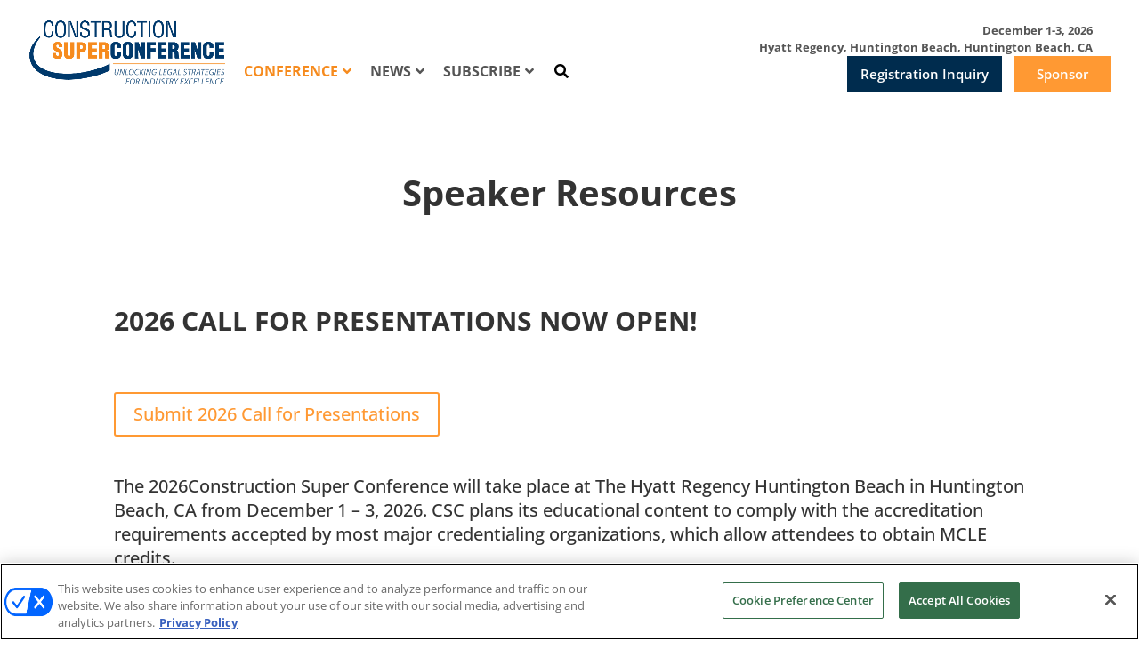

--- FILE ---
content_type: text/html; charset=UTF-8
request_url: https://constructionsuperconference.com/conference/become-a-speaker/
body_size: 29618
content:
<!DOCTYPE html>
<html dir="ltr" lang="en-US" prefix="og: https://ogp.me/ns#">
<head>
	<meta charset="UTF-8" />
<meta http-equiv="X-UA-Compatible" content="IE=edge">
	<link rel="pingback" href="https://constructionsuperconference.com/xmlrpc.php" />

	<script type="text/javascript">
		document.documentElement.className = 'js';
	</script>
	
	<title>Become a Speaker | Construction Super Conference</title>
<link rel="preconnect" href="https://fonts.gstatic.com" crossorigin /><style id="et-builder-googlefonts-cached-inline">/* Original: https://fonts.googleapis.com/css?family=Open+Sans:300,regular,500,600,700,800,300italic,italic,500italic,600italic,700italic,800italic&#038;subset=latin,latin-ext&#038;display=swap *//* User Agent: Mozilla/5.0 (Unknown; Linux x86_64) AppleWebKit/538.1 (KHTML, like Gecko) Safari/538.1 Daum/4.1 */@font-face {font-family: 'Open Sans';font-style: italic;font-weight: 300;font-stretch: normal;font-display: swap;src: url(https://fonts.gstatic.com/s/opensans/v44/memQYaGs126MiZpBA-UFUIcVXSCEkx2cmqvXlWq8tWZ0Pw86hd0Rk5hkWV4exQ.ttf) format('truetype');}@font-face {font-family: 'Open Sans';font-style: italic;font-weight: 400;font-stretch: normal;font-display: swap;src: url(https://fonts.gstatic.com/s/opensans/v44/memQYaGs126MiZpBA-UFUIcVXSCEkx2cmqvXlWq8tWZ0Pw86hd0Rk8ZkWV4exQ.ttf) format('truetype');}@font-face {font-family: 'Open Sans';font-style: italic;font-weight: 500;font-stretch: normal;font-display: swap;src: url(https://fonts.gstatic.com/s/opensans/v44/memQYaGs126MiZpBA-UFUIcVXSCEkx2cmqvXlWq8tWZ0Pw86hd0Rk_RkWV4exQ.ttf) format('truetype');}@font-face {font-family: 'Open Sans';font-style: italic;font-weight: 600;font-stretch: normal;font-display: swap;src: url(https://fonts.gstatic.com/s/opensans/v44/memQYaGs126MiZpBA-UFUIcVXSCEkx2cmqvXlWq8tWZ0Pw86hd0RkxhjWV4exQ.ttf) format('truetype');}@font-face {font-family: 'Open Sans';font-style: italic;font-weight: 700;font-stretch: normal;font-display: swap;src: url(https://fonts.gstatic.com/s/opensans/v44/memQYaGs126MiZpBA-UFUIcVXSCEkx2cmqvXlWq8tWZ0Pw86hd0RkyFjWV4exQ.ttf) format('truetype');}@font-face {font-family: 'Open Sans';font-style: italic;font-weight: 800;font-stretch: normal;font-display: swap;src: url(https://fonts.gstatic.com/s/opensans/v44/memQYaGs126MiZpBA-UFUIcVXSCEkx2cmqvXlWq8tWZ0Pw86hd0Rk0ZjWV4exQ.ttf) format('truetype');}@font-face {font-family: 'Open Sans';font-style: normal;font-weight: 300;font-stretch: normal;font-display: swap;src: url(https://fonts.gstatic.com/s/opensans/v44/memSYaGs126MiZpBA-UvWbX2vVnXBbObj2OVZyOOSr4dVJWUgsiH0B4uaVc.ttf) format('truetype');}@font-face {font-family: 'Open Sans';font-style: normal;font-weight: 400;font-stretch: normal;font-display: swap;src: url(https://fonts.gstatic.com/s/opensans/v44/memSYaGs126MiZpBA-UvWbX2vVnXBbObj2OVZyOOSr4dVJWUgsjZ0B4uaVc.ttf) format('truetype');}@font-face {font-family: 'Open Sans';font-style: normal;font-weight: 500;font-stretch: normal;font-display: swap;src: url(https://fonts.gstatic.com/s/opensans/v44/memSYaGs126MiZpBA-UvWbX2vVnXBbObj2OVZyOOSr4dVJWUgsjr0B4uaVc.ttf) format('truetype');}@font-face {font-family: 'Open Sans';font-style: normal;font-weight: 600;font-stretch: normal;font-display: swap;src: url(https://fonts.gstatic.com/s/opensans/v44/memSYaGs126MiZpBA-UvWbX2vVnXBbObj2OVZyOOSr4dVJWUgsgH1x4uaVc.ttf) format('truetype');}@font-face {font-family: 'Open Sans';font-style: normal;font-weight: 700;font-stretch: normal;font-display: swap;src: url(https://fonts.gstatic.com/s/opensans/v44/memSYaGs126MiZpBA-UvWbX2vVnXBbObj2OVZyOOSr4dVJWUgsg-1x4uaVc.ttf) format('truetype');}@font-face {font-family: 'Open Sans';font-style: normal;font-weight: 800;font-stretch: normal;font-display: swap;src: url(https://fonts.gstatic.com/s/opensans/v44/memSYaGs126MiZpBA-UvWbX2vVnXBbObj2OVZyOOSr4dVJWUgshZ1x4uaVc.ttf) format('truetype');}/* User Agent: Mozilla/5.0 (Windows NT 6.1; WOW64; rv:27.0) Gecko/20100101 Firefox/27.0 */@font-face {font-family: 'Open Sans';font-style: italic;font-weight: 300;font-stretch: normal;font-display: swap;src: url(https://fonts.gstatic.com/l/font?kit=memQYaGs126MiZpBA-UFUIcVXSCEkx2cmqvXlWq8tWZ0Pw86hd0Rk5hkWV4exg&skey=743457fe2cc29280&v=v44) format('woff');}@font-face {font-family: 'Open Sans';font-style: italic;font-weight: 400;font-stretch: normal;font-display: swap;src: url(https://fonts.gstatic.com/l/font?kit=memQYaGs126MiZpBA-UFUIcVXSCEkx2cmqvXlWq8tWZ0Pw86hd0Rk8ZkWV4exg&skey=743457fe2cc29280&v=v44) format('woff');}@font-face {font-family: 'Open Sans';font-style: italic;font-weight: 500;font-stretch: normal;font-display: swap;src: url(https://fonts.gstatic.com/l/font?kit=memQYaGs126MiZpBA-UFUIcVXSCEkx2cmqvXlWq8tWZ0Pw86hd0Rk_RkWV4exg&skey=743457fe2cc29280&v=v44) format('woff');}@font-face {font-family: 'Open Sans';font-style: italic;font-weight: 600;font-stretch: normal;font-display: swap;src: url(https://fonts.gstatic.com/l/font?kit=memQYaGs126MiZpBA-UFUIcVXSCEkx2cmqvXlWq8tWZ0Pw86hd0RkxhjWV4exg&skey=743457fe2cc29280&v=v44) format('woff');}@font-face {font-family: 'Open Sans';font-style: italic;font-weight: 700;font-stretch: normal;font-display: swap;src: url(https://fonts.gstatic.com/l/font?kit=memQYaGs126MiZpBA-UFUIcVXSCEkx2cmqvXlWq8tWZ0Pw86hd0RkyFjWV4exg&skey=743457fe2cc29280&v=v44) format('woff');}@font-face {font-family: 'Open Sans';font-style: italic;font-weight: 800;font-stretch: normal;font-display: swap;src: url(https://fonts.gstatic.com/l/font?kit=memQYaGs126MiZpBA-UFUIcVXSCEkx2cmqvXlWq8tWZ0Pw86hd0Rk0ZjWV4exg&skey=743457fe2cc29280&v=v44) format('woff');}@font-face {font-family: 'Open Sans';font-style: normal;font-weight: 300;font-stretch: normal;font-display: swap;src: url(https://fonts.gstatic.com/l/font?kit=memSYaGs126MiZpBA-UvWbX2vVnXBbObj2OVZyOOSr4dVJWUgsiH0B4uaVQ&skey=62c1cbfccc78b4b2&v=v44) format('woff');}@font-face {font-family: 'Open Sans';font-style: normal;font-weight: 400;font-stretch: normal;font-display: swap;src: url(https://fonts.gstatic.com/l/font?kit=memSYaGs126MiZpBA-UvWbX2vVnXBbObj2OVZyOOSr4dVJWUgsjZ0B4uaVQ&skey=62c1cbfccc78b4b2&v=v44) format('woff');}@font-face {font-family: 'Open Sans';font-style: normal;font-weight: 500;font-stretch: normal;font-display: swap;src: url(https://fonts.gstatic.com/l/font?kit=memSYaGs126MiZpBA-UvWbX2vVnXBbObj2OVZyOOSr4dVJWUgsjr0B4uaVQ&skey=62c1cbfccc78b4b2&v=v44) format('woff');}@font-face {font-family: 'Open Sans';font-style: normal;font-weight: 600;font-stretch: normal;font-display: swap;src: url(https://fonts.gstatic.com/l/font?kit=memSYaGs126MiZpBA-UvWbX2vVnXBbObj2OVZyOOSr4dVJWUgsgH1x4uaVQ&skey=62c1cbfccc78b4b2&v=v44) format('woff');}@font-face {font-family: 'Open Sans';font-style: normal;font-weight: 700;font-stretch: normal;font-display: swap;src: url(https://fonts.gstatic.com/l/font?kit=memSYaGs126MiZpBA-UvWbX2vVnXBbObj2OVZyOOSr4dVJWUgsg-1x4uaVQ&skey=62c1cbfccc78b4b2&v=v44) format('woff');}@font-face {font-family: 'Open Sans';font-style: normal;font-weight: 800;font-stretch: normal;font-display: swap;src: url(https://fonts.gstatic.com/l/font?kit=memSYaGs126MiZpBA-UvWbX2vVnXBbObj2OVZyOOSr4dVJWUgshZ1x4uaVQ&skey=62c1cbfccc78b4b2&v=v44) format('woff');}/* User Agent: Mozilla/5.0 (Windows NT 6.3; rv:39.0) Gecko/20100101 Firefox/39.0 */@font-face {font-family: 'Open Sans';font-style: italic;font-weight: 300;font-stretch: normal;font-display: swap;src: url(https://fonts.gstatic.com/s/opensans/v44/memQYaGs126MiZpBA-UFUIcVXSCEkx2cmqvXlWq8tWZ0Pw86hd0Rk5hkWV4ewA.woff2) format('woff2');}@font-face {font-family: 'Open Sans';font-style: italic;font-weight: 400;font-stretch: normal;font-display: swap;src: url(https://fonts.gstatic.com/s/opensans/v44/memQYaGs126MiZpBA-UFUIcVXSCEkx2cmqvXlWq8tWZ0Pw86hd0Rk8ZkWV4ewA.woff2) format('woff2');}@font-face {font-family: 'Open Sans';font-style: italic;font-weight: 500;font-stretch: normal;font-display: swap;src: url(https://fonts.gstatic.com/s/opensans/v44/memQYaGs126MiZpBA-UFUIcVXSCEkx2cmqvXlWq8tWZ0Pw86hd0Rk_RkWV4ewA.woff2) format('woff2');}@font-face {font-family: 'Open Sans';font-style: italic;font-weight: 600;font-stretch: normal;font-display: swap;src: url(https://fonts.gstatic.com/s/opensans/v44/memQYaGs126MiZpBA-UFUIcVXSCEkx2cmqvXlWq8tWZ0Pw86hd0RkxhjWV4ewA.woff2) format('woff2');}@font-face {font-family: 'Open Sans';font-style: italic;font-weight: 700;font-stretch: normal;font-display: swap;src: url(https://fonts.gstatic.com/s/opensans/v44/memQYaGs126MiZpBA-UFUIcVXSCEkx2cmqvXlWq8tWZ0Pw86hd0RkyFjWV4ewA.woff2) format('woff2');}@font-face {font-family: 'Open Sans';font-style: italic;font-weight: 800;font-stretch: normal;font-display: swap;src: url(https://fonts.gstatic.com/s/opensans/v44/memQYaGs126MiZpBA-UFUIcVXSCEkx2cmqvXlWq8tWZ0Pw86hd0Rk0ZjWV4ewA.woff2) format('woff2');}@font-face {font-family: 'Open Sans';font-style: normal;font-weight: 300;font-stretch: normal;font-display: swap;src: url(https://fonts.gstatic.com/s/opensans/v44/memSYaGs126MiZpBA-UvWbX2vVnXBbObj2OVZyOOSr4dVJWUgsiH0B4uaVI.woff2) format('woff2');}@font-face {font-family: 'Open Sans';font-style: normal;font-weight: 400;font-stretch: normal;font-display: swap;src: url(https://fonts.gstatic.com/s/opensans/v44/memSYaGs126MiZpBA-UvWbX2vVnXBbObj2OVZyOOSr4dVJWUgsjZ0B4uaVI.woff2) format('woff2');}@font-face {font-family: 'Open Sans';font-style: normal;font-weight: 500;font-stretch: normal;font-display: swap;src: url(https://fonts.gstatic.com/s/opensans/v44/memSYaGs126MiZpBA-UvWbX2vVnXBbObj2OVZyOOSr4dVJWUgsjr0B4uaVI.woff2) format('woff2');}@font-face {font-family: 'Open Sans';font-style: normal;font-weight: 600;font-stretch: normal;font-display: swap;src: url(https://fonts.gstatic.com/s/opensans/v44/memSYaGs126MiZpBA-UvWbX2vVnXBbObj2OVZyOOSr4dVJWUgsgH1x4uaVI.woff2) format('woff2');}@font-face {font-family: 'Open Sans';font-style: normal;font-weight: 700;font-stretch: normal;font-display: swap;src: url(https://fonts.gstatic.com/s/opensans/v44/memSYaGs126MiZpBA-UvWbX2vVnXBbObj2OVZyOOSr4dVJWUgsg-1x4uaVI.woff2) format('woff2');}@font-face {font-family: 'Open Sans';font-style: normal;font-weight: 800;font-stretch: normal;font-display: swap;src: url(https://fonts.gstatic.com/s/opensans/v44/memSYaGs126MiZpBA-UvWbX2vVnXBbObj2OVZyOOSr4dVJWUgshZ1x4uaVI.woff2) format('woff2');}</style>
		<!-- All in One SEO 4.9.1.1 - aioseo.com -->
	<meta name="description" content="Speaker Resources 2026 CALL FOR PRESENTATIONS NOW OPEN! Submit 2026 Call for Presentations The 2026Construction Super Conference will take place at The Hyatt Regency Huntington Beach in Huntington Beach, CA from December 1 - 3, 2026. CSC plans its educational content to comply with the accreditation requirements accepted by most major credentialing organizations, which" />
	<meta name="robots" content="max-image-preview:large" />
	<link rel="canonical" href="https://constructionsuperconference.com/conference/become-a-speaker/" />
	<meta name="generator" content="All in One SEO (AIOSEO) 4.9.1.1" />
		<meta property="og:locale" content="en_US" />
		<meta property="og:site_name" content="Construction Super Conference | Construction Super Conference" />
		<meta property="og:type" content="article" />
		<meta property="og:title" content="Become a Speaker | Construction Super Conference" />
		<meta property="og:description" content="Speaker Resources 2026 CALL FOR PRESENTATIONS NOW OPEN! Submit 2026 Call for Presentations The 2026Construction Super Conference will take place at The Hyatt Regency Huntington Beach in Huntington Beach, CA from December 1 - 3, 2026. CSC plans its educational content to comply with the accreditation requirements accepted by most major credentialing organizations, which" />
		<meta property="og:url" content="https://constructionsuperconference.com/conference/become-a-speaker/" />
		<meta property="article:published_time" content="2022-02-25T15:34:00+00:00" />
		<meta property="article:modified_time" content="2026-01-26T18:38:42+00:00" />
		<meta name="twitter:card" content="summary" />
		<meta name="twitter:title" content="Become a Speaker | Construction Super Conference" />
		<meta name="twitter:description" content="Speaker Resources 2026 CALL FOR PRESENTATIONS NOW OPEN! Submit 2026 Call for Presentations The 2026Construction Super Conference will take place at The Hyatt Regency Huntington Beach in Huntington Beach, CA from December 1 - 3, 2026. CSC plans its educational content to comply with the accreditation requirements accepted by most major credentialing organizations, which" />
		<script type="application/ld+json" class="aioseo-schema">
			{"@context":"https:\/\/schema.org","@graph":[{"@type":"BreadcrumbList","@id":"https:\/\/constructionsuperconference.com\/conference\/become-a-speaker\/#breadcrumblist","itemListElement":[{"@type":"ListItem","@id":"https:\/\/constructionsuperconference.com#listItem","position":1,"name":"Home","item":"https:\/\/constructionsuperconference.com","nextItem":{"@type":"ListItem","@id":"https:\/\/constructionsuperconference.com\/conference\/#listItem","name":"Conference"}},{"@type":"ListItem","@id":"https:\/\/constructionsuperconference.com\/conference\/#listItem","position":2,"name":"Conference","item":"https:\/\/constructionsuperconference.com\/conference\/","nextItem":{"@type":"ListItem","@id":"https:\/\/constructionsuperconference.com\/conference\/become-a-speaker\/#listItem","name":"Become a Speaker"},"previousItem":{"@type":"ListItem","@id":"https:\/\/constructionsuperconference.com#listItem","name":"Home"}},{"@type":"ListItem","@id":"https:\/\/constructionsuperconference.com\/conference\/become-a-speaker\/#listItem","position":3,"name":"Become a Speaker","previousItem":{"@type":"ListItem","@id":"https:\/\/constructionsuperconference.com\/conference\/#listItem","name":"Conference"}}]},{"@type":"Organization","@id":"https:\/\/constructionsuperconference.com\/#organization","name":"Construction Super Conference","description":"Construction Super Conference","url":"https:\/\/constructionsuperconference.com\/"},{"@type":"WebPage","@id":"https:\/\/constructionsuperconference.com\/conference\/become-a-speaker\/#webpage","url":"https:\/\/constructionsuperconference.com\/conference\/become-a-speaker\/","name":"Become a Speaker | Construction Super Conference","description":"Speaker Resources 2026 CALL FOR PRESENTATIONS NOW OPEN! Submit 2026 Call for Presentations The 2026Construction Super Conference will take place at The Hyatt Regency Huntington Beach in Huntington Beach, CA from December 1 - 3, 2026. CSC plans its educational content to comply with the accreditation requirements accepted by most major credentialing organizations, which","inLanguage":"en-US","isPartOf":{"@id":"https:\/\/constructionsuperconference.com\/#website"},"breadcrumb":{"@id":"https:\/\/constructionsuperconference.com\/conference\/become-a-speaker\/#breadcrumblist"},"datePublished":"2022-02-25T15:34:00+00:00","dateModified":"2026-01-26T18:38:42+00:00"},{"@type":"WebSite","@id":"https:\/\/constructionsuperconference.com\/#website","url":"https:\/\/constructionsuperconference.com\/","name":"Construction Super Conference","description":"Construction Super Conference","inLanguage":"en-US","publisher":{"@id":"https:\/\/constructionsuperconference.com\/#organization"}}]}
		</script>
		<!-- All in One SEO -->

<!-- OneTrust Cookies Consent Notice start for constructionsuperconference.com -->
<script type="text/javascript" src=https://cdn.cookielaw.org/consent/018f86dc-ca24-79e1-b18e-3f9628f96696/OtAutoBlock.js ></script>
<script src=https://cdn.cookielaw.org/scripttemplates/otSDKStub.js  type="text/javascript" charset="UTF-8" data-domain-script="018f86dc-ca24-79e1-b18e-3f9628f96696" ></script>
<script type="text/javascript">
function OptanonWrapper() { }
</script>
<!-- OneTrust Cookies Consent Notice end for constructionsuperconference.com -->
     
  <link rel='stylesheet' id='hubspot-global-css' href='https://cdn.jsdelivr.net/gh/Reach-Marketing/emx-hubspot@main/emerald-privacy-global.css' type='text/css' media='all' />
  <link rel='stylesheet' id='hubspot-css' href='https://cdn.jsdelivr.net/gh/Reach-Marketing/emx-hubspot@main/emerald-privacy-constructionsuperconference.css' type='text/css' media='all' />
  
  <link rel="alternate" type="application/rss+xml" title="Construction Super Conference &raquo; Feed" href="https://constructionsuperconference.com/feed/" />
<link rel="alternate" type="application/rss+xml" title="Construction Super Conference &raquo; Comments Feed" href="https://constructionsuperconference.com/comments/feed/" />
<link rel="alternate" title="oEmbed (JSON)" type="application/json+oembed" href="https://constructionsuperconference.com/wp-json/oembed/1.0/embed?url=https%3A%2F%2Fconstructionsuperconference.com%2Fconference%2Fbecome-a-speaker%2F" />
<link rel="alternate" title="oEmbed (XML)" type="text/xml+oembed" href="https://constructionsuperconference.com/wp-json/oembed/1.0/embed?url=https%3A%2F%2Fconstructionsuperconference.com%2Fconference%2Fbecome-a-speaker%2F&#038;format=xml" />
<meta content="Divi Child v.1.0.0" name="generator"/><link rel='stylesheet' id='wp-components-css' href='https://constructionsuperconference.com/wp-includes/css/dist/components/style.min.css?ver=b94ef21d25a92d04a944c7ac2b7b1303' type='text/css' media='all' />
<link rel='stylesheet' id='wp-preferences-css' href='https://constructionsuperconference.com/wp-includes/css/dist/preferences/style.min.css?ver=b94ef21d25a92d04a944c7ac2b7b1303' type='text/css' media='all' />
<link rel='stylesheet' id='wp-block-editor-css' href='https://constructionsuperconference.com/wp-includes/css/dist/block-editor/style.min.css?ver=b94ef21d25a92d04a944c7ac2b7b1303' type='text/css' media='all' />
<link rel='stylesheet' id='popup-maker-block-library-style-css' href='https://constructionsuperconference.com/wp-content/plugins/popup-maker/dist/packages/block-library-style.css?ver=dbea705cfafe089d65f1' type='text/css' media='all' />
<link rel='stylesheet' id='dssb-style-css' href='https://constructionsuperconference.com/wp-content/plugins/divi-social-sharing-buttons-1/includes/assets/css/style.min.css?ver=1.0.0' type='text/css' media='all' />
<link rel='stylesheet' id='divi-modal-popup-styles-css' href='https://constructionsuperconference.com/wp-content/plugins/divi-modal-popup/styles/style.min.css?ver=1.2.0' type='text/css' media='all' />
<link rel='stylesheet' id='divi-social-sharing-buttons-styles-css' href='https://constructionsuperconference.com/wp-content/plugins/divi-social-sharing-buttons-1/styles/style.min.css?ver=1.0.0' type='text/css' media='all' />
<style id='akismet-widget-style-inline-css' type='text/css'>

			.a-stats {
				--akismet-color-mid-green: #357b49;
				--akismet-color-white: #fff;
				--akismet-color-light-grey: #f6f7f7;

				max-width: 350px;
				width: auto;
			}

			.a-stats * {
				all: unset;
				box-sizing: border-box;
			}

			.a-stats strong {
				font-weight: 600;
			}

			.a-stats a.a-stats__link,
			.a-stats a.a-stats__link:visited,
			.a-stats a.a-stats__link:active {
				background: var(--akismet-color-mid-green);
				border: none;
				box-shadow: none;
				border-radius: 8px;
				color: var(--akismet-color-white);
				cursor: pointer;
				display: block;
				font-family: -apple-system, BlinkMacSystemFont, 'Segoe UI', 'Roboto', 'Oxygen-Sans', 'Ubuntu', 'Cantarell', 'Helvetica Neue', sans-serif;
				font-weight: 500;
				padding: 12px;
				text-align: center;
				text-decoration: none;
				transition: all 0.2s ease;
			}

			/* Extra specificity to deal with TwentyTwentyOne focus style */
			.widget .a-stats a.a-stats__link:focus {
				background: var(--akismet-color-mid-green);
				color: var(--akismet-color-white);
				text-decoration: none;
			}

			.a-stats a.a-stats__link:hover {
				filter: brightness(110%);
				box-shadow: 0 4px 12px rgba(0, 0, 0, 0.06), 0 0 2px rgba(0, 0, 0, 0.16);
			}

			.a-stats .count {
				color: var(--akismet-color-white);
				display: block;
				font-size: 1.5em;
				line-height: 1.4;
				padding: 0 13px;
				white-space: nowrap;
			}
		
/*# sourceURL=akismet-widget-style-inline-css */
</style>
<link rel='stylesheet' id='ubermenu-css' href='https://constructionsuperconference.com/wp-content/plugins/ubermenu/pro/assets/css/ubermenu.min.css?ver=3.8.5' type='text/css' media='all' />
<link rel='stylesheet' id='ubermenu-white-css' href='https://constructionsuperconference.com/wp-content/plugins/ubermenu/pro/assets/css/skins/white.css?ver=b94ef21d25a92d04a944c7ac2b7b1303' type='text/css' media='all' />
<link rel='stylesheet' id='ubermenu-font-awesome-all-css' href='https://constructionsuperconference.com/wp-content/plugins/ubermenu/assets/fontawesome/css/all.min.css?ver=b94ef21d25a92d04a944c7ac2b7b1303' type='text/css' media='all' />
<link rel='stylesheet' id='malinky-ajax-pagination-css' href='https://constructionsuperconference.com/wp-content/plugins/malinky-ajax-pagination/css/style.css' type='text/css' media='all' />
<link rel='stylesheet' id='divi-style-parent-css' href='https://constructionsuperconference.com/wp-content/themes/Divi/style-static.min.css?ver=4.27.4' type='text/css' media='all' />
<link rel='stylesheet' id='owl.carousel-style-css' href='https://constructionsuperconference.com/wp-content/themes/divi-child/css/owl.carousel.min.css?ver=b94ef21d25a92d04a944c7ac2b7b1303' type='text/css' media='all' />
<link rel='stylesheet' id='owl.theme-style-css' href='https://constructionsuperconference.com/wp-content/themes/divi-child/css/owl.theme.default.min.css?ver=b94ef21d25a92d04a944c7ac2b7b1303' type='text/css' media='all' />
<link rel='stylesheet' id='slick-style-css' href='https://constructionsuperconference.com/wp-content/themes/divi-child/css/slick.css?ver=b94ef21d25a92d04a944c7ac2b7b1303' type='text/css' media='all' />
<link rel='stylesheet' id='slick-theme-style-css' href='https://constructionsuperconference.com/wp-content/themes/divi-child/css/slick-theme.css?ver=b94ef21d25a92d04a944c7ac2b7b1303' type='text/css' media='all' />
<link rel='stylesheet' id='flexslider-theme-style-css' href='https://constructionsuperconference.com/wp-content/themes/divi-child/css/flexslider.min.css?ver=b94ef21d25a92d04a944c7ac2b7b1303' type='text/css' media='all' />
<link rel='stylesheet' id='gate-style-css' href='https://constructionsuperconference.com/wp-content/themes/divi-child/css/gate-style.css?ver=b94ef21d25a92d04a944c7ac2b7b1303' type='text/css' media='all' />
<link rel='stylesheet' id='a2z-style-css' href='https://constructionsuperconference.com/wp-content/themes/divi-child/css/a2z-style.css?ver=b94ef21d25a92d04a944c7ac2b7b1303' type='text/css' media='all' />
<link rel='stylesheet' id='divi-style-pum-css' href='https://constructionsuperconference.com/wp-content/themes/divi-child/style.css?ver=4.27.4' type='text/css' media='all' />
<!--n2css--><!--n2js--><script type="text/javascript" src="https://constructionsuperconference.com/wp-includes/js/jquery/jquery.min.js?ver=3.7.1" id="jquery-core-js"></script>
<script type="text/javascript" src="https://constructionsuperconference.com/wp-includes/js/jquery/jquery-migrate.min.js?ver=3.4.1" id="jquery-migrate-js"></script>
<script type="text/javascript" id="custom-menu-link-js-js-extra">
/* <![CDATA[ */
var menuImage = {"imageSrc":"https://constructionsuperconference.com/wp-content/plugins/universal-custom-footer/inc/privacyoptions29x14.png"};
//# sourceURL=custom-menu-link-js-js-extra
/* ]]> */
</script>
<script type="text/javascript" src="https://constructionsuperconference.com/wp-content/plugins/universal-custom-footer/inc/custom.js" id="custom-menu-link-js-js"></script>
<link rel="https://api.w.org/" href="https://constructionsuperconference.com/wp-json/" /><link rel="alternate" title="JSON" type="application/json" href="https://constructionsuperconference.com/wp-json/wp/v2/pages/127745" /><link rel="EditURI" type="application/rsd+xml" title="RSD" href="https://constructionsuperconference.com/xmlrpc.php?rsd" />

<link rel='shortlink' href='https://constructionsuperconference.com/?p=127745' />
<link rel="stylesheet" href="https://cdnjs.cloudflare.com/ajax/libs/font-awesome/4.7.0/css/font-awesome.min.css"><link rel="stylesheet" href="https://unpkg.com/element-ui/lib/theme-chalk/index.css"><script src="https://cdn.jsdelivr.net/npm/vue/dist/vue.js"></script><script src="https://unpkg.com/moment@2.26.0/moment.js"></script><script src="https://unpkg.com/element-ui/lib/index.js"></script><script src="//unpkg.com/element-ui"></script><script src="//unpkg.com/element-ui/lib/umd/locale/en.js"></script><style>
	        .studio98_filter_session_overview {
	            width: 100%;
	        }
	        #studio98-a2z-session-data {
	            width: 100%;
	        }
	        .studio98_session_overview {
	            width: 100%;
	        }
	        .studio98_session_overview_with_filters {
	            width: 20%;
	            float: right;
	        }
	        .studio98-a2z-filter {
	            width: 90%;
	            float: right;
	        }
	        .fa-spinner {
	            font-size: 70px;
	            width: 100%;
	            text-align: center;
	        }
	        .single-sort-filter {
	        	top: 0 !important;
	        }
	        .active-text-li {
	        	font-weight: bold;
	        }
    		.studio98-a2z-filter.active {
    			font-weight: bold;
    		}
    		.sort-filter.active {
    			font-weight: bold;
    		}
    		.single-sort-filter.active {
    			font-weight: bold;
    		}
    		.studio98-alpha-bar-label {
    			font-weight: 700;
    		}
    		.s98-a2z-alpha-filter {
    			list-style: none;
    		}
    		button.active {
    			background-color: #76a137;
    		}
    		.studio98-alpha-bar-match-label {
    			font-weight: 700;
    		}
    		.s98-a2z-alpha-match-filter {
    			list-style: none;
    		}
	    </style><style id="ubermenu-custom-generated-css">
/** Font Awesome 4 Compatibility **/
.fa{font-style:normal;font-variant:normal;font-weight:normal;font-family:FontAwesome;}

/** UberMenu Custom Menu Styles (Customizer) **/
/* main */
 .ubermenu-main.ubermenu-mobile-modal.ubermenu-mobile-view { background:#ffffff; }
 .ubermenu-main { background-color:#ffffff; background:-webkit-gradient(linear,left top,left bottom,from(#ffffff),to(#ffffff)); background:-webkit-linear-gradient(top,#ffffff,#ffffff); background:-moz-linear-gradient(top,#ffffff,#ffffff); background:-ms-linear-gradient(top,#ffffff,#ffffff); background:-o-linear-gradient(top,#ffffff,#ffffff); background:linear-gradient(top,#ffffff,#ffffff); border:1px solid #ffffff; }
 .ubermenu-main .ubermenu-item-level-0 > .ubermenu-target { font-size:16px; text-transform:uppercase; border-left:1px solid #ffffff; }
 .ubermenu-main .ubermenu-nav .ubermenu-item.ubermenu-item-level-0 > .ubermenu-target { font-weight:700; }
 .ubermenu.ubermenu-main .ubermenu-item-level-0:hover > .ubermenu-target, .ubermenu-main .ubermenu-item-level-0.ubermenu-active > .ubermenu-target { color:#f68b1e; background-color:#ffffff; background:-webkit-gradient(linear,left top,left bottom,from(#ffffff),to(#ffffff)); background:-webkit-linear-gradient(top,#ffffff,#ffffff); background:-moz-linear-gradient(top,#ffffff,#ffffff); background:-ms-linear-gradient(top,#ffffff,#ffffff); background:-o-linear-gradient(top,#ffffff,#ffffff); background:linear-gradient(top,#ffffff,#ffffff); }
 .ubermenu-main .ubermenu-item-level-0.ubermenu-current-menu-item > .ubermenu-target, .ubermenu-main .ubermenu-item-level-0.ubermenu-current-menu-parent > .ubermenu-target, .ubermenu-main .ubermenu-item-level-0.ubermenu-current-menu-ancestor > .ubermenu-target { color:#f68b1e; background-color:#ffffff; background:-webkit-gradient(linear,left top,left bottom,from(#ffffff),to(#ffffff)); background:-webkit-linear-gradient(top,#ffffff,#ffffff); background:-moz-linear-gradient(top,#ffffff,#ffffff); background:-ms-linear-gradient(top,#ffffff,#ffffff); background:-o-linear-gradient(top,#ffffff,#ffffff); background:linear-gradient(top,#ffffff,#ffffff); }
 .ubermenu-main .ubermenu-item.ubermenu-item-level-0 > .ubermenu-highlight { color:#f68b1e; background-color:#ffffff; background:-webkit-gradient(linear,left top,left bottom,from(#ffffff),to(#ffffff)); background:-webkit-linear-gradient(top,#ffffff,#ffffff); background:-moz-linear-gradient(top,#ffffff,#ffffff); background:-ms-linear-gradient(top,#ffffff,#ffffff); background:-o-linear-gradient(top,#ffffff,#ffffff); background:linear-gradient(top,#ffffff,#ffffff); }
 .ubermenu.ubermenu-main .ubermenu-item-level-0 > .ubermenu-target { background-color:#ffffff; background:-webkit-gradient(linear,left top,left bottom,from(#ffffff),to(#ffffff)); background:-webkit-linear-gradient(top,#ffffff,#ffffff); background:-moz-linear-gradient(top,#ffffff,#ffffff); background:-ms-linear-gradient(top,#ffffff,#ffffff); background:-o-linear-gradient(top,#ffffff,#ffffff); background:linear-gradient(top,#ffffff,#ffffff); }
 .ubermenu-main .ubermenu-submenu.ubermenu-submenu-drop { border:1px solid #ffffff; }
 .ubermenu-main .ubermenu-submenu .ubermenu-highlight { color:#000000; }
 .ubermenu-main .ubermenu-submenu .ubermenu-item-header > .ubermenu-target, .ubermenu-main .ubermenu-tab > .ubermenu-target { font-size:16px; }
 .ubermenu-main .ubermenu-submenu .ubermenu-item-header.ubermenu-has-submenu-stack > .ubermenu-target { border-bottom:1px solid #f68b1e; }
 .ubermenu-main .ubermenu-item-normal > .ubermenu-target { color:#000000; font-size:12px; }


/** UberMenu Custom Menu Item Styles (Menu Item Settings) **/
/* 124341 */ .ubermenu .ubermenu-submenu.ubermenu-submenu-id-124341 { width:230px; min-width:230px; }
             .ubermenu .ubermenu-active > .ubermenu-submenu.ubermenu-submenu-id-124341, .ubermenu .ubermenu-in-transition > .ubermenu-submenu.ubermenu-submenu-id-124341 { padding:20px; }


/** UberMenu Custom Tweaks (General Settings) **/
.ubermenu-sub-indicators .ubermenu-has-submenu-drop > .ubermenu-target {
    padding-right: 15px;
}
.ubermenu-sub-indicators .ubermenu-has-submenu-drop > .ubermenu-target > .ubermenu-sub-indicator {
    right: 0;
}
.ubermenu-skin-white .ubermenu-submenu .ubermenu-highlight {
    color: #000;
}
.first-level .text-black a {
    color: #000 !important;
    font-weight: 400 !important;
}
.ubermenu .ubermenu-target {
    padding: 15px 0px;
    margin: 0 10px;
}
body:not(.rtl) .ubermenu-skin-white.ubermenu-horizontal .ubermenu-item-level-0:first-child > .ubermenu-target {
    margin-left: 0;
}
.ubermenu .ubermenu-submenu-type-stack > .ubermenu-item-normal > .ubermenu-target,
.ubermenu .ubermenu-target {
    padding: 15px 0px;
}
.ubermenu-skin-white .ubermenu-submenu .ubermenu-item-header > .ubermenu-target {
    font-weight: bold;
    color: #111111 !important;
}
.color-8fbf3e a.ubermenu-target {
    color: #111111 !important;
}
.ubermenu .ubermenu-submenu-type-stack > .ubermenu-item-normal > .ubermenu-target {
    padding-top: 5px !important;
    padding-bottom: 5px !important;
    /*-webkit-transition: all .4s ease-in-out;
    transition: all .4s ease-in-out;*/
}
.ubermenu .ubermenu-submenu-type-stack > .ubermenu-item-normal > a.ubermenu-target:hover, .ubermenu .ubermenu-submenu-drop > .ubermenu-item-normal > a.ubermenu-target:hover{
font-weight: 700;}

.ubermenu .ubermenu-submenu-type-stack > .ubermenu-item-normal > span.ubermenu-target.ubermenu-item-layout-text_only:hover{
font-size: 12px;}
/* Status: Loaded from Transient */

</style><meta name="viewport" content="width=device-width, initial-scale=1.0, maximum-scale=1.0, user-scalable=0" /><meta name="livecheck" content="yzr8amv2lossj8g">
<!-- Google Tag Manager -->
<script>(function(w,d,s,l,i){w[l]=w[l]||[];w[l].push({'gtm.start':
new Date().getTime(),event:'gtm.js'});var f=d.getElementsByTagName(s)[0],
j=d.createElement(s),dl=l!='dataLayer'?'&l='+l:'';j.async=true;j.src=
'https://www.googletagmanager.com/gtm.js?id='+i+dl;f.parentNode.insertBefore(j,f);
})(window,document,'script','dataLayer','GTM-TND736');</script>
<!-- End Google Tag Manager -->
<script type='text/javascript'>
var googletag = googletag || {};
googletag.cmd = googletag.cmd || [];
(function() {
var gads = document.createElement('script');
gads.async = true;
gads.type = 'text/javascript';
var useSSL = 'https:' == document.location.protocol;
gads.src = (useSSL ? 'https:' : 'http:') + 
'//www.googletagservices.com/tag/js/gpt.js';
var node = document.getElementsByTagName('script')[0];
node.parentNode.insertBefore(gads, node);
})();
</script>
<script type='text/javascript'>
      googletag.cmd.push(function() {
	  googletag.defineSlot('/5993/nbm.ts.csc', [[728, 90], [300, 50], [970, 90]],  'csc_728_top').addService(googletag.pubads())
      .setTargeting("pos", "top")
      .setCollapseEmptyDiv(true);
      googletag.defineSlot('/5993/nbm.ts.csc', [[728, 90], [300, 50], [970, 90]],  'csc_728_bottom').addService(googletag.pubads())
      .setTargeting("pos", "bottom")
      .setCollapseEmptyDiv(true); 
      googletag.pubads().setTargeting("pos","")
      googletag.pubads().setTargeting("s1","")
      googletag.pubads().setTargeting("url","");        
      googletag.pubads().enableSingleRequest();
      googletag.enableServices();
    });
</script>

<script>
	(function($) {
       
function setup_collapsible_submenus() {
     
var FirstLevel = $('.et_mobile_menu li.menu-item-has-children > a');
   
FirstLevel.off('click').click(function() {
	$(this).attr('href', '#');
	$(this).toggleClass('icon-switch');
	
	let directChildSubMenu = $(this).parent().children('.sub-menu');
	
	directChildSubMenu.toggleClass('reveal-items');
	if( directChildSubMenu.children().children('a[href="#ubermenu-column"]').length > 0 ) {
		directChildSubMenu.children().children('.sub-menu').toggleClass('reveal-items');
	}
});
   
 
}
       
$(window).load(function() {
setTimeout(function() {
setup_collapsible_submenus();
}, 700);
});
  
})(jQuery);
</script>

<script>
jQuery(function($){
    $('.et_pb_accordion .et_pb_toggle_open').addClass('et_pb_toggle_close').removeClass('et_pb_toggle_open');

    $('.et_pb_accordion .et_pb_toggle').click(function() {
      $this = $(this);
      setTimeout(function(){
         $this.closest('.et_pb_accordion').removeClass('et_pb_accordion_toggling');
      },700);
    });
});
</script>

<script>
jQuery(document).ready(function(){
  jQuery(document).on('click', '#promo_footer_close', function() {
   jQuery('#sectionfooter-promo').hide();
});
	setTimeout(function(){ jQuery('#sectionfooter-promo').show(); }, 3000);
});
</script>
<style type="text/css">
  .hidden {opacity: 0;}
</style>

<script type="text/javascript">
  jQuery('html').addClass('hidden');
  jQuery(document).ready(function() {
  jQuery('html').removeClass('hidden');
});
</script><link rel="icon" href="https://constructionsuperconference.com/wp-content/uploads/2022/02/index.ico" sizes="32x32" />
<link rel="icon" href="https://constructionsuperconference.com/wp-content/uploads/2022/02/index.ico" sizes="192x192" />
<link rel="apple-touch-icon" href="https://constructionsuperconference.com/wp-content/uploads/2022/02/index.ico" />
<meta name="msapplication-TileImage" content="https://constructionsuperconference.com/wp-content/uploads/2022/02/index.ico" />
<style id="et-divi-customizer-global-cached-inline-styles">body,.et_pb_column_1_2 .et_quote_content blockquote cite,.et_pb_column_1_2 .et_link_content a.et_link_main_url,.et_pb_column_1_3 .et_quote_content blockquote cite,.et_pb_column_3_8 .et_quote_content blockquote cite,.et_pb_column_1_4 .et_quote_content blockquote cite,.et_pb_blog_grid .et_quote_content blockquote cite,.et_pb_column_1_3 .et_link_content a.et_link_main_url,.et_pb_column_3_8 .et_link_content a.et_link_main_url,.et_pb_column_1_4 .et_link_content a.et_link_main_url,.et_pb_blog_grid .et_link_content a.et_link_main_url,body .et_pb_bg_layout_light .et_pb_post p,body .et_pb_bg_layout_dark .et_pb_post p{font-size:16px}.et_pb_slide_content,.et_pb_best_value{font-size:18px}body{color:#333333}h1,h2,h3,h4,h5,h6{color:#333333}#et_search_icon:hover,.mobile_menu_bar:before,.mobile_menu_bar:after,.et_toggle_slide_menu:after,.et-social-icon a:hover,.et_pb_sum,.et_pb_pricing li a,.et_pb_pricing_table_button,.et_overlay:before,.entry-summary p.price ins,.et_pb_member_social_links a:hover,.et_pb_widget li a:hover,.et_pb_filterable_portfolio .et_pb_portfolio_filters li a.active,.et_pb_filterable_portfolio .et_pb_portofolio_pagination ul li a.active,.et_pb_gallery .et_pb_gallery_pagination ul li a.active,.wp-pagenavi span.current,.wp-pagenavi a:hover,.nav-single a,.tagged_as a,.posted_in a{color:#ff9933}.et_pb_contact_submit,.et_password_protected_form .et_submit_button,.et_pb_bg_layout_light .et_pb_newsletter_button,.comment-reply-link,.form-submit .et_pb_button,.et_pb_bg_layout_light .et_pb_promo_button,.et_pb_bg_layout_light .et_pb_more_button,.et_pb_contact p input[type="checkbox"]:checked+label i:before,.et_pb_bg_layout_light.et_pb_module.et_pb_button{color:#ff9933}.footer-widget h4{color:#ff9933}.et-search-form,.nav li ul,.et_mobile_menu,.footer-widget li:before,.et_pb_pricing li:before,blockquote{border-color:#ff9933}.et_pb_counter_amount,.et_pb_featured_table .et_pb_pricing_heading,.et_quote_content,.et_link_content,.et_audio_content,.et_pb_post_slider.et_pb_bg_layout_dark,.et_slide_in_menu_container,.et_pb_contact p input[type="radio"]:checked+label i:before{background-color:#ff9933}.container,.et_pb_row,.et_pb_slider .et_pb_container,.et_pb_fullwidth_section .et_pb_title_container,.et_pb_fullwidth_section .et_pb_title_featured_container,.et_pb_fullwidth_header:not(.et_pb_fullscreen) .et_pb_fullwidth_header_container{max-width:1440px}.et_boxed_layout #page-container,.et_boxed_layout.et_non_fixed_nav.et_transparent_nav #page-container #top-header,.et_boxed_layout.et_non_fixed_nav.et_transparent_nav #page-container #main-header,.et_fixed_nav.et_boxed_layout #page-container #top-header,.et_fixed_nav.et_boxed_layout #page-container #main-header,.et_boxed_layout #page-container .container,.et_boxed_layout #page-container .et_pb_row{max-width:1600px}a{color:#ff9933}.et_secondary_nav_enabled #page-container #top-header{background-color:#ff9933!important}#et-secondary-nav li ul{background-color:#ff9933}#main-footer .footer-widget h4,#main-footer .widget_block h1,#main-footer .widget_block h2,#main-footer .widget_block h3,#main-footer .widget_block h4,#main-footer .widget_block h5,#main-footer .widget_block h6{color:#ff9933}.footer-widget li:before{border-color:#ff9933}#footer-widgets .footer-widget li:before{top:10.6px}@media only screen and (min-width:981px){.et_fixed_nav #page-container .et-fixed-header#top-header{background-color:#ff9933!important}.et_fixed_nav #page-container .et-fixed-header#top-header #et-secondary-nav li ul{background-color:#ff9933}}@media only screen and (min-width:1800px){.et_pb_row{padding:36px 0}.et_pb_section{padding:72px 0}.single.et_pb_pagebuilder_layout.et_full_width_page .et_post_meta_wrapper{padding-top:108px}.et_pb_fullwidth_section{padding:0}}	h1,h2,h3,h4,h5,h6{font-family:'Open Sans',Helvetica,Arial,Lucida,sans-serif}body,input,textarea,select{font-family:'Open Sans',Helvetica,Arial,Lucida,sans-serif}body.et-db #et-boc .et-l .et_pb_menu_0_tb_footer.et_pb_menu .nav li ul,body.et-db #et-boc .et-l .et_pb_menu_0_tb_footer.et_pb_menu .et_mobile_menu,body.et-db #et-boc .et-l .et_pb_menu_0_tb_footer.et_pb_menu .et_mobile_menu ul{background-color:rgb(255 255 255 / 0%)!important}h4{font-size:19px;font-weight:600}.homeslider ul.flex-direction-nav{display:none}.et_pb_social_media_follow li{margin-bottom:0}.homeslider .flex-control-nav{width:100%;position:absolute;bottom:25px;text-align:center;max-width:735px;float:right;right:0;z-index:999999}.flex-control-paging li a.flex-active{background:#8fbf3e!important}.flex-control-paging li a{background:#000!important}.homeslider .flex-control-nav{max-width:36.66%;text-align:left}.address-button .addressdate-field,.address-button .headerbtn{display:inline-block;vertical-align:middle}.address-button .addressdate-field{padding-right:20px;font-size:13px;line-height:1.5;color:#555}.logo-menu a.ubermenu-target{padding:0!important}.logo-menu a.ubermenu-target img{max-width:220px;margin-bottom:-2px!important}ul#mobile_menu1{width:100%!important;max-height:inherit!important;left:0!important;border-top:3px solid #ff9933}.et_mobile_menu li a:hover,.nav ul li a:hover{opacity:1!important}.et_mobile_menu li.menu-item-has-children>a{position:relative;background-color:transparent!important}.et_mobile_menu>li.menu-item-has-children>a:hover{background-color:rgba(0,0,0,.03)!important}.et_mobile_menu li.menu-item-has-children>a:after{font-family:'ETmodules';content:'\4c';font-weight:normal;position:absolute;font-size:20px;top:10px;right:10px;font-weight:600}.et_mobile_menu li.menu-item-has-children>.icon-switch:after{content:'\4d'}.et_pb_menu .et_mobile_menu .sub-menu{display:none!important}.et_pb_menu .et_mobile_menu .sub-menu.reveal-items{display:block!important}.et_mobile_menu li li,.et_pb_menu .et_mobile_menu ul{padding-left:0!important}.et_mobile_menu>li>a{color:#ff9933!important;border-top:2px solid #ff9933;font-size:16px!important;font-weight:900!important}.et_mobile_menu>li ul li.menu-item-has-children:not(.menu-item-object-ubermenu-custom)>a{color:#fff!important;background-color:#ff9933!important;margin-bottom:10px!important;font-size:16px!important;font-weight:900!important}.et_mobile_menu>li ul li a,.et_mobile_menu>li ul li.menu-item-has-children:not(.menu-item-object-ubermenu-custom) ul li>a{color:#000!important;margin-bottom:0!important;border:0!important;font-size:16px!important;font-weight:500!important;background-color:transparent!important}.et_mobile_menu>li ul li.menu-item-has-children:not(.menu-item-object-ubermenu-custom) ul li>a:hover,.et_mobile_menu>li ul li:not(.menu-item-has-children) a:hover{background-color:rgba(0,0,0,.03)!important}@media(max-width:980px){.et_mobile_menu .logo-menu{display:none}.et_mobile_menu a[href="#ubermenu-column"],.et_mobile_menu a[href="#ubermenu-custom_content"]{display:none}.et_mobile_menu .search-popup{display:none}.et_pb_menu .et_mobile_menu{top:123%!important}.et_pb_image_0_tb_header{display:inline-block!important;right:70px!important;bottom:20px!important}.address-button .addressdate-field{display:block;padding:0;margin-bottom:10px}span.desk-br{display:none}}@media(min-width:981px){span.mobile-bar{display:none}.cpg_column.et_pb_column.et_pb_column_1_3{display:inline-block;width:33%!important;vertical-align:top;float:none!important;margin-right:0!important}}@media(max-width:480px){.address-button .headerbtn{display:block;padding:0 20px}img.wp-image-124575{display:block!important}.search-popup span.et_pb_image_wrap img{width:22px!important}}.search-popup span.et_pb_image_wrap{display:inline-block;cursor:pointer}.search-popup span.et_pb_image_wrap img{width:22px}.mobile_nav.opened .mobile_menu_bar:before{content:'\4d'}div#promo_footer_close{cursor:pointer;margin-bottom:-25px;margin-left:20px}.menu-images ul{list-style-type:none;padding-left:0}.menu-images ul li{margin-bottom:20px}.et_pb_module.et_pb_image.et_pb_image_0_tb_header.search-popup.nav-dis-inline{position:absolute;right:272px;bottom:13px;z-index:999}@media only screen and (max-device-width:480px){.et_pb_module.et_pb_image.et_pb_image_0_tb_header.search-popup.nav-dis-inline{position:absolute;right:62px;bottom:18px;z-index:999}}@media screen and (min-width:1900px){.et_pb_module.et_pb_image.et_pb_image_0_tb_header.search-popup.nav-dis-inline{position:absolute;right:394px;bottom:13px;z-index:999}}.single-news #main-content .hero-broadcum{max-width:1440px!important}div#cepro_LB_Middle2{text-align:center;padding-bottom:10px}div#cepro_LB_Bottom{text-align:center}div#cepro_LB_Middle1{width:100%;margin:auto;text-align:center;padding-bottom:10px}body.home #main-content .hero-add .post_grid__home_row .cpg_column_hm:nth-child(4){width:100%}body.home #main-content .hero-add .post_grid__home_row .cpg_column_hm:nth-child(4) .et_pb_blurb_content{max-width:100%!important;margin-top:-55px}body.home #main-content .hero-add .post_grid__home_row .cpg_column_hm:nth-child(4) .et_pb_blurb_content h4.cpg_module_header{display:none}i.ubermenu-icon.fas.fa-search{color:#000}img.wp-image-124575{display:none}.ubermenu-nav .search-popup .ubermenu-target-text{display:none}.et-fb .et-l--header,.et-fb .et-l--footer{}.text-center{text-align:center!important}.f-left{float:left!important}.btn-inline .et_pb_button_module_wrapper{display:inline-block;margin:0 5px}.ubermenu-target{cursor:pointer}.et_pb_button_module_wrapper>a{display:inline-block;margin-bottom:14px}.custom-search-input input#search{width:100%;padding:10px 20px 10px 15px;border-width:0px 0px 2px 0px;border-color:#000;font-size:40px;color:#000}.custom-search-input input[type="image"]{width:30px;position:absolute;float:left;right:7px;top:40px}.ubermenu .ubermenu-item-layout-image_above>.ubermenu-image{margin-bottom:10px!important}.related-products .terms{display:none}</style><style id='global-styles-inline-css' type='text/css'>
:root{--wp--preset--aspect-ratio--square: 1;--wp--preset--aspect-ratio--4-3: 4/3;--wp--preset--aspect-ratio--3-4: 3/4;--wp--preset--aspect-ratio--3-2: 3/2;--wp--preset--aspect-ratio--2-3: 2/3;--wp--preset--aspect-ratio--16-9: 16/9;--wp--preset--aspect-ratio--9-16: 9/16;--wp--preset--color--black: #000000;--wp--preset--color--cyan-bluish-gray: #abb8c3;--wp--preset--color--white: #ffffff;--wp--preset--color--pale-pink: #f78da7;--wp--preset--color--vivid-red: #cf2e2e;--wp--preset--color--luminous-vivid-orange: #ff6900;--wp--preset--color--luminous-vivid-amber: #fcb900;--wp--preset--color--light-green-cyan: #7bdcb5;--wp--preset--color--vivid-green-cyan: #00d084;--wp--preset--color--pale-cyan-blue: #8ed1fc;--wp--preset--color--vivid-cyan-blue: #0693e3;--wp--preset--color--vivid-purple: #9b51e0;--wp--preset--gradient--vivid-cyan-blue-to-vivid-purple: linear-gradient(135deg,rgb(6,147,227) 0%,rgb(155,81,224) 100%);--wp--preset--gradient--light-green-cyan-to-vivid-green-cyan: linear-gradient(135deg,rgb(122,220,180) 0%,rgb(0,208,130) 100%);--wp--preset--gradient--luminous-vivid-amber-to-luminous-vivid-orange: linear-gradient(135deg,rgb(252,185,0) 0%,rgb(255,105,0) 100%);--wp--preset--gradient--luminous-vivid-orange-to-vivid-red: linear-gradient(135deg,rgb(255,105,0) 0%,rgb(207,46,46) 100%);--wp--preset--gradient--very-light-gray-to-cyan-bluish-gray: linear-gradient(135deg,rgb(238,238,238) 0%,rgb(169,184,195) 100%);--wp--preset--gradient--cool-to-warm-spectrum: linear-gradient(135deg,rgb(74,234,220) 0%,rgb(151,120,209) 20%,rgb(207,42,186) 40%,rgb(238,44,130) 60%,rgb(251,105,98) 80%,rgb(254,248,76) 100%);--wp--preset--gradient--blush-light-purple: linear-gradient(135deg,rgb(255,206,236) 0%,rgb(152,150,240) 100%);--wp--preset--gradient--blush-bordeaux: linear-gradient(135deg,rgb(254,205,165) 0%,rgb(254,45,45) 50%,rgb(107,0,62) 100%);--wp--preset--gradient--luminous-dusk: linear-gradient(135deg,rgb(255,203,112) 0%,rgb(199,81,192) 50%,rgb(65,88,208) 100%);--wp--preset--gradient--pale-ocean: linear-gradient(135deg,rgb(255,245,203) 0%,rgb(182,227,212) 50%,rgb(51,167,181) 100%);--wp--preset--gradient--electric-grass: linear-gradient(135deg,rgb(202,248,128) 0%,rgb(113,206,126) 100%);--wp--preset--gradient--midnight: linear-gradient(135deg,rgb(2,3,129) 0%,rgb(40,116,252) 100%);--wp--preset--font-size--small: 13px;--wp--preset--font-size--medium: 20px;--wp--preset--font-size--large: 36px;--wp--preset--font-size--x-large: 42px;--wp--preset--spacing--20: 0.44rem;--wp--preset--spacing--30: 0.67rem;--wp--preset--spacing--40: 1rem;--wp--preset--spacing--50: 1.5rem;--wp--preset--spacing--60: 2.25rem;--wp--preset--spacing--70: 3.38rem;--wp--preset--spacing--80: 5.06rem;--wp--preset--shadow--natural: 6px 6px 9px rgba(0, 0, 0, 0.2);--wp--preset--shadow--deep: 12px 12px 50px rgba(0, 0, 0, 0.4);--wp--preset--shadow--sharp: 6px 6px 0px rgba(0, 0, 0, 0.2);--wp--preset--shadow--outlined: 6px 6px 0px -3px rgb(255, 255, 255), 6px 6px rgb(0, 0, 0);--wp--preset--shadow--crisp: 6px 6px 0px rgb(0, 0, 0);}:root { --wp--style--global--content-size: 823px;--wp--style--global--wide-size: 1080px; }:where(body) { margin: 0; }.wp-site-blocks > .alignleft { float: left; margin-right: 2em; }.wp-site-blocks > .alignright { float: right; margin-left: 2em; }.wp-site-blocks > .aligncenter { justify-content: center; margin-left: auto; margin-right: auto; }:where(.is-layout-flex){gap: 0.5em;}:where(.is-layout-grid){gap: 0.5em;}.is-layout-flow > .alignleft{float: left;margin-inline-start: 0;margin-inline-end: 2em;}.is-layout-flow > .alignright{float: right;margin-inline-start: 2em;margin-inline-end: 0;}.is-layout-flow > .aligncenter{margin-left: auto !important;margin-right: auto !important;}.is-layout-constrained > .alignleft{float: left;margin-inline-start: 0;margin-inline-end: 2em;}.is-layout-constrained > .alignright{float: right;margin-inline-start: 2em;margin-inline-end: 0;}.is-layout-constrained > .aligncenter{margin-left: auto !important;margin-right: auto !important;}.is-layout-constrained > :where(:not(.alignleft):not(.alignright):not(.alignfull)){max-width: var(--wp--style--global--content-size);margin-left: auto !important;margin-right: auto !important;}.is-layout-constrained > .alignwide{max-width: var(--wp--style--global--wide-size);}body .is-layout-flex{display: flex;}.is-layout-flex{flex-wrap: wrap;align-items: center;}.is-layout-flex > :is(*, div){margin: 0;}body .is-layout-grid{display: grid;}.is-layout-grid > :is(*, div){margin: 0;}body{padding-top: 0px;padding-right: 0px;padding-bottom: 0px;padding-left: 0px;}:root :where(.wp-element-button, .wp-block-button__link){background-color: #32373c;border-width: 0;color: #fff;font-family: inherit;font-size: inherit;font-style: inherit;font-weight: inherit;letter-spacing: inherit;line-height: inherit;padding-top: calc(0.667em + 2px);padding-right: calc(1.333em + 2px);padding-bottom: calc(0.667em + 2px);padding-left: calc(1.333em + 2px);text-decoration: none;text-transform: inherit;}.has-black-color{color: var(--wp--preset--color--black) !important;}.has-cyan-bluish-gray-color{color: var(--wp--preset--color--cyan-bluish-gray) !important;}.has-white-color{color: var(--wp--preset--color--white) !important;}.has-pale-pink-color{color: var(--wp--preset--color--pale-pink) !important;}.has-vivid-red-color{color: var(--wp--preset--color--vivid-red) !important;}.has-luminous-vivid-orange-color{color: var(--wp--preset--color--luminous-vivid-orange) !important;}.has-luminous-vivid-amber-color{color: var(--wp--preset--color--luminous-vivid-amber) !important;}.has-light-green-cyan-color{color: var(--wp--preset--color--light-green-cyan) !important;}.has-vivid-green-cyan-color{color: var(--wp--preset--color--vivid-green-cyan) !important;}.has-pale-cyan-blue-color{color: var(--wp--preset--color--pale-cyan-blue) !important;}.has-vivid-cyan-blue-color{color: var(--wp--preset--color--vivid-cyan-blue) !important;}.has-vivid-purple-color{color: var(--wp--preset--color--vivid-purple) !important;}.has-black-background-color{background-color: var(--wp--preset--color--black) !important;}.has-cyan-bluish-gray-background-color{background-color: var(--wp--preset--color--cyan-bluish-gray) !important;}.has-white-background-color{background-color: var(--wp--preset--color--white) !important;}.has-pale-pink-background-color{background-color: var(--wp--preset--color--pale-pink) !important;}.has-vivid-red-background-color{background-color: var(--wp--preset--color--vivid-red) !important;}.has-luminous-vivid-orange-background-color{background-color: var(--wp--preset--color--luminous-vivid-orange) !important;}.has-luminous-vivid-amber-background-color{background-color: var(--wp--preset--color--luminous-vivid-amber) !important;}.has-light-green-cyan-background-color{background-color: var(--wp--preset--color--light-green-cyan) !important;}.has-vivid-green-cyan-background-color{background-color: var(--wp--preset--color--vivid-green-cyan) !important;}.has-pale-cyan-blue-background-color{background-color: var(--wp--preset--color--pale-cyan-blue) !important;}.has-vivid-cyan-blue-background-color{background-color: var(--wp--preset--color--vivid-cyan-blue) !important;}.has-vivid-purple-background-color{background-color: var(--wp--preset--color--vivid-purple) !important;}.has-black-border-color{border-color: var(--wp--preset--color--black) !important;}.has-cyan-bluish-gray-border-color{border-color: var(--wp--preset--color--cyan-bluish-gray) !important;}.has-white-border-color{border-color: var(--wp--preset--color--white) !important;}.has-pale-pink-border-color{border-color: var(--wp--preset--color--pale-pink) !important;}.has-vivid-red-border-color{border-color: var(--wp--preset--color--vivid-red) !important;}.has-luminous-vivid-orange-border-color{border-color: var(--wp--preset--color--luminous-vivid-orange) !important;}.has-luminous-vivid-amber-border-color{border-color: var(--wp--preset--color--luminous-vivid-amber) !important;}.has-light-green-cyan-border-color{border-color: var(--wp--preset--color--light-green-cyan) !important;}.has-vivid-green-cyan-border-color{border-color: var(--wp--preset--color--vivid-green-cyan) !important;}.has-pale-cyan-blue-border-color{border-color: var(--wp--preset--color--pale-cyan-blue) !important;}.has-vivid-cyan-blue-border-color{border-color: var(--wp--preset--color--vivid-cyan-blue) !important;}.has-vivid-purple-border-color{border-color: var(--wp--preset--color--vivid-purple) !important;}.has-vivid-cyan-blue-to-vivid-purple-gradient-background{background: var(--wp--preset--gradient--vivid-cyan-blue-to-vivid-purple) !important;}.has-light-green-cyan-to-vivid-green-cyan-gradient-background{background: var(--wp--preset--gradient--light-green-cyan-to-vivid-green-cyan) !important;}.has-luminous-vivid-amber-to-luminous-vivid-orange-gradient-background{background: var(--wp--preset--gradient--luminous-vivid-amber-to-luminous-vivid-orange) !important;}.has-luminous-vivid-orange-to-vivid-red-gradient-background{background: var(--wp--preset--gradient--luminous-vivid-orange-to-vivid-red) !important;}.has-very-light-gray-to-cyan-bluish-gray-gradient-background{background: var(--wp--preset--gradient--very-light-gray-to-cyan-bluish-gray) !important;}.has-cool-to-warm-spectrum-gradient-background{background: var(--wp--preset--gradient--cool-to-warm-spectrum) !important;}.has-blush-light-purple-gradient-background{background: var(--wp--preset--gradient--blush-light-purple) !important;}.has-blush-bordeaux-gradient-background{background: var(--wp--preset--gradient--blush-bordeaux) !important;}.has-luminous-dusk-gradient-background{background: var(--wp--preset--gradient--luminous-dusk) !important;}.has-pale-ocean-gradient-background{background: var(--wp--preset--gradient--pale-ocean) !important;}.has-electric-grass-gradient-background{background: var(--wp--preset--gradient--electric-grass) !important;}.has-midnight-gradient-background{background: var(--wp--preset--gradient--midnight) !important;}.has-small-font-size{font-size: var(--wp--preset--font-size--small) !important;}.has-medium-font-size{font-size: var(--wp--preset--font-size--medium) !important;}.has-large-font-size{font-size: var(--wp--preset--font-size--large) !important;}.has-x-large-font-size{font-size: var(--wp--preset--font-size--x-large) !important;}
/*# sourceURL=global-styles-inline-css */
</style>
</head>
<body class="wp-singular page-template-default page page-id-127745 page-child parent-pageid-127753 wp-theme-Divi wp-child-theme-divi-child et-tb-has-template et-tb-has-header et-tb-has-footer et_pb_button_helper_class et_cover_background et_pb_gutter windows et_pb_gutters3 et_pb_pagebuilder_layout et_smooth_scroll et_no_sidebar et_divi_theme et-db">
	<div id="page-container">
<div id="et-boc" class="et-boc">
			
		<header class="et-l et-l--header">
			<div class="et_builder_inner_content et_pb_gutters3">
		<div class="et_pb_section et_pb_section_0_tb_header et_section_regular" >
				
				
				
				
				
				
				<div class="et_pb_row et_pb_row_0_tb_header">
				<div class="et_pb_column et_pb_column_4_4 et_pb_column_0_tb_header  et_pb_css_mix_blend_mode_passthrough et-last-child">
				
				
				
				
				<div class="et_pb_module et_pb_code et_pb_code_0_tb_header  et_pb_text_align_center">
				
				
				
				
				<div class="et_pb_code_inner"><div id='csc_728_top'>
<script type='text/javascript'>
googletag.cmd.push(function() { googletag.display('csc_728_top'); });
</script>
</div></div>
			</div>
			</div>
				
				
				
				
			</div>
				
				
			</div><div class="et_pb_with_border et_pb_section et_pb_section_1_tb_header et_pb_sticky_module et_pb_with_background et_section_regular et_pb_section--with-menu" >
				
				
				
				
				
				
				<div class="et_pb_with_border et_pb_row et_pb_row_1_tb_header et_pb_equal_columns">
				<div class="et_pb_column et_pb_column_1_2 et_pb_column_1_tb_header  et_pb_css_mix_blend_mode_passthrough et_pb_column_empty">
				
				
				
				
				
			</div><div class="et_pb_column et_pb_column_1_2 et_pb_column_2_tb_header  et_pb_css_mix_blend_mode_passthrough et-last-child et_pb_column_empty">
				
				
				
				
				
			</div>
				
				
				
				
			</div><div class="et_pb_row et_pb_row_2_tb_header et_pb_equal_columns et_pb_gutters1 et_pb_row--with-menu">
				<div class="et_pb_column et_pb_column_3_4 et_pb_column_3_tb_header  et_pb_css_mix_blend_mode_passthrough et_pb_column--with-menu">
				
				
				
				
				<div class="et_pb_module et_pb_code et_pb_code_1_tb_header">
				
				
				
				
				<div class="et_pb_code_inner">
<!-- UberMenu [Configuration:main] [Theme Loc:] [Integration:api] -->
<button class="ubermenu-responsive-toggle ubermenu-responsive-toggle-main ubermenu-skin-white ubermenu-loc- ubermenu-responsive-toggle-content-align-right ubermenu-responsive-toggle-align-full ubermenu-responsive-toggle-icon-only " tabindex="0" data-ubermenu-target="ubermenu-main-108"   aria-label="Toggle Menu"><i class="fas fa-bars" ></i></button><nav id="ubermenu-main-108" class="ubermenu ubermenu-nojs ubermenu-main ubermenu-menu-108 ubermenu-responsive ubermenu-responsive-default ubermenu-mobile-accordion ubermenu-responsive-collapse ubermenu-horizontal ubermenu-transition-shift ubermenu-trigger-hover_intent ubermenu-skin-white  ubermenu-bar-align-full ubermenu-items-align-auto ubermenu-bound ubermenu-disable-submenu-scroll ubermenu-sub-indicators ubermenu-retractors-responsive ubermenu-submenu-indicator-closes"><ul id="ubermenu-nav-main-108" class="ubermenu-nav" data-title="Primary nav 2"><li id="menu-item-124459" class="logo-menu ubermenu-item ubermenu-item-type-custom ubermenu-item-object-custom ubermenu-item-124459 ubermenu-item-level-0 ubermenu-column ubermenu-column-auto" ><a class="ubermenu-target ubermenu-target-with-image ubermenu-item-layout-default ubermenu-item-layout-image_above ubermenu-item-notext" href="/" tabindex="0"><img fetchpriority="high" decoding="async" class="ubermenu-image ubermenu-image-size-full" src="https://constructionsuperconference.com/wp-content/uploads/2024/06/CSC-tag_orngBlu.png" srcset="https://constructionsuperconference.com/wp-content/uploads/2024/06/CSC-tag_orngBlu.png 1332w, https://constructionsuperconference.com/wp-content/uploads/2024/06/CSC-tag_orngBlu-1280x419.png 1280w, https://constructionsuperconference.com/wp-content/uploads/2024/06/CSC-tag_orngBlu-980x321.png 980w, https://constructionsuperconference.com/wp-content/uploads/2024/06/CSC-tag_orngBlu-480x157.png 480w" sizes="(min-width: 0px) and (max-width: 480px) 480px, (min-width: 481px) and (max-width: 980px) 980px, (min-width: 981px) and (max-width: 1280px) 1280px, (min-width: 1281px) 1332px, 100vw" width="1332" height="436" alt="CSC tag_orngBlu"  /></a></li><li id="menu-item-124340" class="main-items ubermenu-item ubermenu-item-type-custom ubermenu-item-object-custom ubermenu-current-menu-ancestor ubermenu-item-has-children ubermenu-item-124340 ubermenu-item-level-0 ubermenu-column ubermenu-column-auto ubermenu-has-submenu-drop ubermenu-has-submenu-mega" ><a class="ubermenu-target ubermenu-item-layout-default ubermenu-item-layout-text_only" href="#" tabindex="0"><span class="ubermenu-target-title ubermenu-target-text">Conference</span><i class='ubermenu-sub-indicator fas fa-angle-down'></i></a><ul  class="ubermenu-submenu ubermenu-submenu-id-124340 ubermenu-submenu-type-auto ubermenu-submenu-type-mega ubermenu-submenu-drop ubermenu-submenu-align-full_width"  ><li class="ubermenu-item ubermenu-item-type-custom ubermenu-item-object-ubermenu-custom ubermenu-item-has-children ubermenu-item-124648 ubermenu-item-level-1 ubermenu-column ubermenu-column-1-5 ubermenu-clear-row ubermenu-has-submenu-stack ubermenu-item-type-column ubermenu-column-id-124648"><ul  class="ubermenu-submenu ubermenu-submenu-id-124648 ubermenu-submenu-type-stack"  ><li id="menu-item-124357" class="ubermenu-item ubermenu-item-type-custom ubermenu-item-object-custom ubermenu-item-has-children ubermenu-item-124357 ubermenu-item-header ubermenu-item-level-2 ubermenu-column ubermenu-column-auto ubermenu-has-submenu-stack" ><a class="ubermenu-target ubermenu-item-layout-default ubermenu-item-layout-text_only" href="#"><span class="ubermenu-target-title ubermenu-target-text">About</span></a><ul  class="ubermenu-submenu ubermenu-submenu-id-124357 ubermenu-submenu-type-auto ubermenu-submenu-type-stack"  ><li id="menu-item-124358" class="ubermenu-item ubermenu-item-type-custom ubermenu-item-object-custom ubermenu-item-124358 ubermenu-item-auto ubermenu-item-normal ubermenu-item-level-3 ubermenu-column ubermenu-column-auto" ><a class="ubermenu-target ubermenu-item-layout-default ubermenu-item-layout-text_only" href="/show/about-the-conference/"><span class="ubermenu-target-title ubermenu-target-text">About the Conference</span></a></li><li id="menu-item-124359" class="ubermenu-item ubermenu-item-type-custom ubermenu-item-object-custom ubermenu-item-124359 ubermenu-item-auto ubermenu-item-normal ubermenu-item-level-3 ubermenu-column ubermenu-column-auto" ><a class="ubermenu-target ubermenu-item-layout-default ubermenu-item-layout-text_only" href="/show/floor-plan-exhibitor-list/"><span class="ubermenu-target-title ubermenu-target-text">Floor Plan / Sponsor List</span></a></li><li id="menu-item-124360" class="ubermenu-item ubermenu-item-type-custom ubermenu-item-object-custom ubermenu-item-124360 ubermenu-item-auto ubermenu-item-normal ubermenu-item-level-3 ubermenu-column ubermenu-column-auto" ><a class="ubermenu-target ubermenu-item-layout-default ubermenu-item-layout-text_only" href="/show/sponsors/"><span class="ubermenu-target-title ubermenu-target-text">Sponsors</span></a></li><li id="menu-item-124361" class="ubermenu-item ubermenu-item-type-custom ubermenu-item-object-custom ubermenu-item-124361 ubermenu-item-auto ubermenu-item-normal ubermenu-item-level-3 ubermenu-column ubermenu-column-auto" ><a class="ubermenu-target ubermenu-item-layout-default ubermenu-item-layout-text_only" href="/show/faq/"><span class="ubermenu-target-title ubermenu-target-text">FAQ</span></a></li><li id="menu-item-124362" class="ubermenu-item ubermenu-item-type-custom ubermenu-item-object-custom ubermenu-item-124362 ubermenu-item-auto ubermenu-item-normal ubermenu-item-level-3 ubermenu-column ubermenu-column-auto" ><a class="ubermenu-target ubermenu-item-layout-default ubermenu-item-layout-text_only" href="/show/contact-us/"><span class="ubermenu-target-title ubermenu-target-text">Contact Us</span></a></li><li id="menu-item-127903" class="ubermenu-item ubermenu-item-type-custom ubermenu-item-object-custom ubermenu-item-127903 ubermenu-item-auto ubermenu-item-normal ubermenu-item-level-3 ubermenu-column ubermenu-column-auto" ><a class="ubermenu-target ubermenu-item-layout-default ubermenu-item-layout-text_only" href="/health-safety/"><span class="ubermenu-target-title ubermenu-target-text">Health &#038; Safety</span></a></li><li id="menu-item-132445" class="ubermenu-item ubermenu-item-type-custom ubermenu-item-object-custom ubermenu-item-132445 ubermenu-item-auto ubermenu-item-normal ubermenu-item-level-3 ubermenu-column ubermenu-column-auto" ><a class="ubermenu-target ubermenu-item-layout-default ubermenu-item-layout-text_only" href="https://constructionsuperconference.com/csc-mobile-app/"><span class="ubermenu-target-title ubermenu-target-text">CSC Connect Event App</span></a></li></ul></li><li id="menu-item-124383" class="ubermenu-item ubermenu-item-type-custom ubermenu-item-object-custom ubermenu-item-has-children ubermenu-item-124383 ubermenu-item-header ubermenu-item-level-2 ubermenu-column ubermenu-column-auto ubermenu-has-submenu-stack" ><a class="ubermenu-target ubermenu-item-layout-default ubermenu-item-layout-text_only" href="#"><span class="ubermenu-target-title ubermenu-target-text">Hotel &#038; Travel</span></a><ul  class="ubermenu-submenu ubermenu-submenu-id-124383 ubermenu-submenu-type-auto ubermenu-submenu-type-stack"  ><li id="menu-item-132239" class="ubermenu-item ubermenu-item-type-custom ubermenu-item-object-custom ubermenu-item-132239 ubermenu-item-auto ubermenu-item-normal ubermenu-item-level-3 ubermenu-column ubermenu-column-auto" ><a class="ubermenu-target ubermenu-item-layout-default ubermenu-item-layout-text_only" href="https://constructionsuperconference.com/hotel/hotel-accommodations/"><span class="ubermenu-target-title ubermenu-target-text">Hotel Accomodations</span></a></li><li id="menu-item-124385" class="ubermenu-item ubermenu-item-type-custom ubermenu-item-object-custom ubermenu-item-124385 ubermenu-item-auto ubermenu-item-normal ubermenu-item-level-3 ubermenu-column ubermenu-column-auto" ><a class="ubermenu-target ubermenu-item-layout-default ubermenu-item-layout-text_only" href="/hotel/travel-information/"><span class="ubermenu-target-title ubermenu-target-text">Travel Information</span></a></li></ul></li></ul></li><li class="ubermenu-item ubermenu-item-type-custom ubermenu-item-object-ubermenu-custom ubermenu-current-menu-ancestor ubermenu-item-has-children ubermenu-item-124448 ubermenu-item-level-1 ubermenu-column ubermenu-column-1-5 ubermenu-has-submenu-stack ubermenu-item-type-column ubermenu-column-id-124448"><ul  class="ubermenu-submenu ubermenu-submenu-id-124448 ubermenu-submenu-type-stack"  ><li id="menu-item-124341" class="ubermenu-item ubermenu-item-type-custom ubermenu-item-object-custom ubermenu-current-menu-ancestor ubermenu-current-menu-parent ubermenu-item-has-children ubermenu-item-124341 ubermenu-item-header ubermenu-item-level-2 ubermenu-column ubermenu-column-auto ubermenu-has-submenu-stack" ><a class="ubermenu-target ubermenu-item-layout-default ubermenu-item-layout-text_only" href="#"><span class="ubermenu-target-title ubermenu-target-text">Attend</span></a><ul  class="ubermenu-submenu ubermenu-submenu-id-124341 ubermenu-submenu-type-auto ubermenu-submenu-type-stack"  ><li id="menu-item-124416" class="ubermenu-item ubermenu-item-type-custom ubermenu-item-object-custom ubermenu-item-124416 ubermenu-item-auto ubermenu-item-normal ubermenu-item-level-3 ubermenu-column ubermenu-column-auto" ><a class="ubermenu-target ubermenu-item-layout-default ubermenu-item-layout-text_only" href="/attendee/why-attend/"><span class="ubermenu-target-title ubermenu-target-text">Why Attend?</span></a></li><li id="menu-item-124404" class="ubermenu-item ubermenu-item-type-custom ubermenu-item-object-custom ubermenu-item-124404 ubermenu-item-auto ubermenu-item-normal ubermenu-item-level-3 ubermenu-column ubermenu-column-auto" ><a class="ubermenu-target ubermenu-item-layout-default ubermenu-item-layout-text_only" href="/attendee/registration-and-pricing/"><span class="ubermenu-target-title ubermenu-target-text">Registration &#038; Pricing</span></a></li><li id="menu-item-131930" class="ubermenu-item ubermenu-item-type-custom ubermenu-item-object-custom ubermenu-item-131930 ubermenu-item-auto ubermenu-item-normal ubermenu-item-level-3 ubermenu-column ubermenu-column-auto" ><a class="ubermenu-target ubermenu-item-layout-default ubermenu-item-layout-text_only" href="https://constructionsuperconference.com/conference/show-agenda/"><span class="ubermenu-target-title ubermenu-target-text">Agenda At-A-Glance</span></a></li><li id="menu-item-124405" class="ubermenu-item ubermenu-item-type-custom ubermenu-item-object-custom ubermenu-item-124405 ubermenu-item-auto ubermenu-item-normal ubermenu-item-level-3 ubermenu-column ubermenu-column-auto" ><a class="ubermenu-target ubermenu-item-layout-default ubermenu-item-layout-text_only" href="/conference/schedule/"><span class="ubermenu-target-title ubermenu-target-text">Conference Schedule</span></a></li><li id="menu-item-128662" class="ubermenu-item ubermenu-item-type-custom ubermenu-item-object-custom ubermenu-item-128662 ubermenu-item-auto ubermenu-item-normal ubermenu-item-level-3 ubermenu-column ubermenu-column-auto" ><a class="ubermenu-target ubermenu-item-layout-default ubermenu-item-layout-text_only" href="https://constructionsuperconference.com/conference/mcle-accreditation/"><span class="ubermenu-target-title ubermenu-target-text">MCLE Accreditation</span></a></li><li id="menu-item-128499" class="ubermenu-item ubermenu-item-type-custom ubermenu-item-object-custom ubermenu-item-128499 ubermenu-item-auto ubermenu-item-normal ubermenu-item-level-3 ubermenu-column ubermenu-column-auto" ><a class="ubermenu-target ubermenu-item-layout-default ubermenu-item-layout-text_only" href="https://constructionsuperconference.com/conference/speakers/"><span class="ubermenu-target-title ubermenu-target-text">Speakers</span></a></li><li id="menu-item-127905" class="ubermenu-item ubermenu-item-type-custom ubermenu-item-object-custom ubermenu-current-menu-item ubermenu-item-127905 ubermenu-item-auto ubermenu-item-normal ubermenu-item-level-3 ubermenu-column ubermenu-column-auto" ><a class="ubermenu-target ubermenu-item-layout-default ubermenu-item-layout-text_only" href="/conference/become-a-speaker/"><span class="ubermenu-target-title ubermenu-target-text">Speaker Resources</span></a></li></ul></li></ul></li><li class="ubermenu-item ubermenu-item-type-custom ubermenu-item-object-ubermenu-custom ubermenu-item-has-children ubermenu-item-124449 ubermenu-item-level-1 ubermenu-column ubermenu-column-1-4 ubermenu-has-submenu-stack ubermenu-item-type-column ubermenu-column-id-124449"><ul  class="ubermenu-submenu ubermenu-submenu-id-124449 ubermenu-submenu-type-stack"  ><li id="menu-item-124363" class="ubermenu-item ubermenu-item-type-custom ubermenu-item-object-custom ubermenu-item-has-children ubermenu-item-124363 ubermenu-item-header ubermenu-item-level-2 ubermenu-column ubermenu-column-auto ubermenu-has-submenu-stack" ><a class="ubermenu-target ubermenu-item-layout-default ubermenu-item-layout-text_only" href="#"><span class="ubermenu-target-title ubermenu-target-text">Sponsor</span></a><ul  class="ubermenu-submenu ubermenu-submenu-id-124363 ubermenu-submenu-type-auto ubermenu-submenu-type-stack"  ><li id="menu-item-124364" class="ubermenu-item ubermenu-item-type-custom ubermenu-item-object-custom ubermenu-item-124364 ubermenu-item-auto ubermenu-item-normal ubermenu-item-level-3 ubermenu-column ubermenu-column-auto" ><a class="ubermenu-target ubermenu-item-layout-default ubermenu-item-layout-text_only" href="/exhibitor/why-sponsor-csc/"><span class="ubermenu-target-title ubermenu-target-text">Why Sponsor?</span></a></li><li id="menu-item-124365" class="ubermenu-item ubermenu-item-type-custom ubermenu-item-object-custom ubermenu-item-124365 ubermenu-item-auto ubermenu-item-normal ubermenu-item-level-3 ubermenu-column ubermenu-column-auto" ><a class="ubermenu-target ubermenu-item-layout-default ubermenu-item-layout-text_only" href="/exhibitor/sponsor-inquire/"><span class="ubermenu-target-title ubermenu-target-text">Sponsor / Inquire</span></a></li><li id="menu-item-124366" class="ubermenu-item ubermenu-item-type-custom ubermenu-item-object-custom ubermenu-item-124366 ubermenu-item-auto ubermenu-item-normal ubermenu-item-level-3 ubermenu-column ubermenu-column-auto" ><a class="ubermenu-target ubermenu-item-layout-default ubermenu-item-layout-text_only" href="/exhibitor/sponsor-resource-center/"><span class="ubermenu-target-title ubermenu-target-text">Sponsor Resource Center</span></a></li><li id="menu-item-124374" class="ubermenu-item ubermenu-item-type-custom ubermenu-item-object-custom ubermenu-item-124374 ubermenu-item-auto ubermenu-item-normal ubermenu-item-level-3 ubermenu-column ubermenu-column-auto" ><a class="ubermenu-target ubermenu-item-layout-default ubermenu-item-layout-text_only" href="/exhibitor/sponsor-and-advertising/"><span class="ubermenu-target-title ubermenu-target-text">Sponsorship &#038; Advertising</span></a></li></ul></li></ul></li><li class="ubermenu-item ubermenu-item-type-custom ubermenu-item-object-ubermenu-custom ubermenu-item-has-children ubermenu-item-124450 ubermenu-item-level-1 ubermenu-column ubermenu-column-1-3 ubermenu-has-submenu-stack ubermenu-item-type-column ubermenu-column-id-124450"><ul  class="ubermenu-submenu ubermenu-submenu-id-124450 ubermenu-submenu-type-stack"  ><li id="menu-item-125026" class="ubermenu-item ubermenu-item-type-custom ubermenu-item-object-ubermenu-custom ubermenu-item-125026 ubermenu-item-auto ubermenu-item-normal ubermenu-item-level-2 ubermenu-column ubermenu-column-auto" ><div class="ubermenu-content-block ubermenu-custom-content"></div></li></ul></li></ul></li><li id="menu-item-128144" class="ubermenu-item ubermenu-item-type-custom ubermenu-item-object-custom ubermenu-item-has-children ubermenu-item-128144 ubermenu-item-level-0 ubermenu-column ubermenu-column-auto ubermenu-has-submenu-drop ubermenu-has-submenu-flyout" ><a class="ubermenu-target ubermenu-item-layout-default ubermenu-item-layout-text_only" href="#" tabindex="0"><span class="ubermenu-target-title ubermenu-target-text">News</span><i class='ubermenu-sub-indicator fas fa-angle-down'></i></a><ul  class="ubermenu-submenu ubermenu-submenu-id-128144 ubermenu-submenu-type-flyout ubermenu-submenu-drop ubermenu-submenu-align-left_edge_item"  ><li id="menu-item-128145" class="ubermenu-item ubermenu-item-type-custom ubermenu-item-object-custom ubermenu-item-128145 ubermenu-item-auto ubermenu-item-normal ubermenu-item-level-1" ><a class="ubermenu-target ubermenu-item-layout-default ubermenu-item-layout-text_only" href="/news/latestnews/"><span class="ubermenu-target-title ubermenu-target-text">Latest News</span></a></li></ul></li><li id="menu-item-128146" class="ubermenu-item ubermenu-item-type-custom ubermenu-item-object-custom ubermenu-item-has-children ubermenu-item-128146 ubermenu-item-level-0 ubermenu-column ubermenu-column-auto ubermenu-has-submenu-drop ubermenu-has-submenu-flyout" ><a class="ubermenu-target ubermenu-item-layout-default ubermenu-item-layout-text_only" href="#" tabindex="0"><span class="ubermenu-target-title ubermenu-target-text">Subscribe</span><i class='ubermenu-sub-indicator fas fa-angle-down'></i></a><ul  class="ubermenu-submenu ubermenu-submenu-id-128146 ubermenu-submenu-type-flyout ubermenu-submenu-drop ubermenu-submenu-align-left_edge_item"  ><li id="menu-item-128147" class="ubermenu-item ubermenu-item-type-custom ubermenu-item-object-custom ubermenu-item-128147 ubermenu-item-auto ubermenu-item-normal ubermenu-item-level-1" ><a class="ubermenu-target ubermenu-item-layout-default ubermenu-item-layout-text_only" href="https://constructionsuperconference.com/nl-subscription/"><span class="ubermenu-target-title ubermenu-target-text">Newsletter Signup</span></a></li></ul></li><li id="menu-item-126728" class="search-popup nav-dis-inline ubermenu-item ubermenu-item-type-custom ubermenu-item-object-custom ubermenu-item-126728 ubermenu-item-level-0 ubermenu-column ubermenu-column-auto" ><a class="ubermenu-target ubermenu-target-with-icon ubermenu-item-layout-default ubermenu-item-layout-icon_left" href="#" tabindex="0"><i class="ubermenu-icon fas fa-search" ></i><span class="ubermenu-target-title ubermenu-target-text">.</span></a></li></ul></nav>
<!-- End UberMenu -->
</div>
			</div><div class="et_pb_module et_pb_image et_pb_image_0_tb_header search-popup nav-dis-inline">
				
				
				
				
				<span class="et_pb_image_wrap "><img decoding="async" width="131" height="131" src="https://constructionsuperconference.com/wp-content/uploads/2022/02/search-icon.png" alt="" title="search-icon" class="wp-image-127931" /></span>
			</div><div class="et_pb_with_border et_pb_module et_pb_menu et_pb_menu_0_tb_header et_pb_bg_layout_light  et_pb_text_align_left et_dropdown_animation_fade et_pb_menu--with-logo et_pb_menu--style-left_aligned">
					
					
					
					
					<div class="et_pb_menu_inner_container clearfix">
						<div class="et_pb_menu__logo-wrap">
			  <div class="et_pb_menu__logo">
				<img decoding="async" width="1332" height="436" src="https://constructionsuperconference.com/wp-content/uploads/2024/06/CSC-tag_orngBlu.png" alt="" srcset="https://constructionsuperconference.com/wp-content/uploads/2024/06/CSC-tag_orngBlu.png 1332w, https://constructionsuperconference.com/wp-content/uploads/2024/06/CSC-tag_orngBlu-1280x419.png 1280w, https://constructionsuperconference.com/wp-content/uploads/2024/06/CSC-tag_orngBlu-980x321.png 980w, https://constructionsuperconference.com/wp-content/uploads/2024/06/CSC-tag_orngBlu-480x157.png 480w" sizes="(min-width: 0px) and (max-width: 480px) 480px, (min-width: 481px) and (max-width: 980px) 980px, (min-width: 981px) and (max-width: 1280px) 1280px, (min-width: 1281px) 1332px, 100vw" class="wp-image-131624" />
			  </div>
			</div>
						<div class="et_pb_menu__wrap">
							<div class="et_pb_menu__menu">
								<nav class="et-menu-nav"><ul id="menu-primary-nav-2" class="et-menu nav"><li class="logo-menu et_pb_menu_page_id-124459 menu-item menu-item-type-custom menu-item-object-custom menu-item-124459"><a href="/">Logo</a></li>
<li class="main-items et_pb_menu_page_id-124340 menu-item menu-item-type-custom menu-item-object-custom current-menu-ancestor menu-item-has-children menu-item-124340"><a href="#">Conference</a>
<ul class="sub-menu">
	<li id="menu-item-124648" class="et_pb_menu_page_id-124648 menu-item menu-item-type-custom menu-item-object-ubermenu-custom menu-item-has-children menu-item-124648"><a href="#ubermenu-column">[Column]</a>
	<ul class="sub-menu">
		<li class="et_pb_menu_page_id-124357 menu-item menu-item-type-custom menu-item-object-custom menu-item-has-children menu-item-124357"><a href="#">About</a>
		<ul class="sub-menu">
			<li class="et_pb_menu_page_id-124358 menu-item menu-item-type-custom menu-item-object-custom menu-item-124358"><a href="/show/about-the-conference/">About the Conference</a></li>
			<li class="et_pb_menu_page_id-124359 menu-item menu-item-type-custom menu-item-object-custom menu-item-124359"><a href="/show/floor-plan-exhibitor-list/">Floor Plan / Sponsor List</a></li>
			<li class="et_pb_menu_page_id-124360 menu-item menu-item-type-custom menu-item-object-custom menu-item-124360"><a href="/show/sponsors/">Sponsors</a></li>
			<li class="et_pb_menu_page_id-124361 menu-item menu-item-type-custom menu-item-object-custom menu-item-124361"><a href="/show/faq/">FAQ</a></li>
			<li class="et_pb_menu_page_id-124362 menu-item menu-item-type-custom menu-item-object-custom menu-item-124362"><a href="/show/contact-us/">Contact Us</a></li>
			<li class="et_pb_menu_page_id-127903 menu-item menu-item-type-custom menu-item-object-custom menu-item-127903"><a href="/health-safety/">Health &#038; Safety</a></li>
			<li class="et_pb_menu_page_id-132445 menu-item menu-item-type-custom menu-item-object-custom menu-item-132445"><a href="https://constructionsuperconference.com/csc-mobile-app/">CSC Connect Event App</a></li>
		</ul>
</li>
		<li class="et_pb_menu_page_id-124383 menu-item menu-item-type-custom menu-item-object-custom menu-item-has-children menu-item-124383"><a href="#">Hotel &#038; Travel</a>
		<ul class="sub-menu">
			<li class="et_pb_menu_page_id-132239 menu-item menu-item-type-custom menu-item-object-custom menu-item-132239"><a href="https://constructionsuperconference.com/hotel/hotel-accommodations/">Hotel Accomodations</a></li>
			<li class="et_pb_menu_page_id-124385 menu-item menu-item-type-custom menu-item-object-custom menu-item-124385"><a href="/hotel/travel-information/">Travel Information</a></li>
		</ul>
</li>
	</ul>
</li>
	<li id="menu-item-124448" class="et_pb_menu_page_id-124448 menu-item menu-item-type-custom menu-item-object-ubermenu-custom current-menu-ancestor menu-item-has-children menu-item-124448"><a href="#ubermenu-column">[Column]</a>
	<ul class="sub-menu">
		<li class="et_pb_menu_page_id-124341 menu-item menu-item-type-custom menu-item-object-custom current-menu-ancestor current-menu-parent menu-item-has-children menu-item-124341"><a href="#">Attend</a>
		<ul class="sub-menu">
			<li class="et_pb_menu_page_id-124416 menu-item menu-item-type-custom menu-item-object-custom menu-item-124416"><a href="/attendee/why-attend/">Why Attend?</a></li>
			<li class="et_pb_menu_page_id-124404 menu-item menu-item-type-custom menu-item-object-custom menu-item-124404"><a href="/attendee/registration-and-pricing/">Registration &#038; Pricing</a></li>
			<li class="et_pb_menu_page_id-131930 menu-item menu-item-type-custom menu-item-object-custom menu-item-131930"><a href="https://constructionsuperconference.com/conference/show-agenda/">Agenda At-A-Glance</a></li>
			<li class="et_pb_menu_page_id-124405 menu-item menu-item-type-custom menu-item-object-custom menu-item-124405"><a href="/conference/schedule/">Conference Schedule</a></li>
			<li class="et_pb_menu_page_id-128662 menu-item menu-item-type-custom menu-item-object-custom menu-item-128662"><a href="https://constructionsuperconference.com/conference/mcle-accreditation/">MCLE Accreditation</a></li>
			<li class="et_pb_menu_page_id-128499 menu-item menu-item-type-custom menu-item-object-custom menu-item-128499"><a href="https://constructionsuperconference.com/conference/speakers/">Speakers</a></li>
			<li class="et_pb_menu_page_id-127905 menu-item menu-item-type-custom menu-item-object-custom current-menu-item menu-item-127905"><a href="/conference/become-a-speaker/" aria-current="page">Speaker Resources</a></li>
		</ul>
</li>
	</ul>
</li>
	<li id="menu-item-124449" class="et_pb_menu_page_id-124449 menu-item menu-item-type-custom menu-item-object-ubermenu-custom menu-item-has-children menu-item-124449"><a href="#ubermenu-column">[Column]</a>
	<ul class="sub-menu">
		<li class="et_pb_menu_page_id-124363 menu-item menu-item-type-custom menu-item-object-custom menu-item-has-children menu-item-124363"><a href="#">Sponsor</a>
		<ul class="sub-menu">
			<li class="et_pb_menu_page_id-124364 menu-item menu-item-type-custom menu-item-object-custom menu-item-124364"><a href="/exhibitor/why-sponsor-csc/">Why Sponsor?</a></li>
			<li class="et_pb_menu_page_id-124365 menu-item menu-item-type-custom menu-item-object-custom menu-item-124365"><a href="/exhibitor/sponsor-inquire/">Sponsor / Inquire</a></li>
			<li class="et_pb_menu_page_id-124366 menu-item menu-item-type-custom menu-item-object-custom menu-item-124366"><a href="/exhibitor/sponsor-resource-center/">Sponsor Resource Center</a></li>
			<li class="et_pb_menu_page_id-124374 menu-item menu-item-type-custom menu-item-object-custom menu-item-124374"><a href="/exhibitor/sponsor-and-advertising/">Sponsorship &#038; Advertising</a></li>
		</ul>
</li>
	</ul>
</li>
	<li id="menu-item-124450" class="et_pb_menu_page_id-124450 menu-item menu-item-type-custom menu-item-object-ubermenu-custom menu-item-has-children menu-item-124450"><a href="#ubermenu-column">[Column]</a>
	<ul class="sub-menu">
		<li class="et_pb_menu_page_id-125026 menu-item menu-item-type-custom menu-item-object-ubermenu-custom menu-item-125026"><a href="#ubermenu-custom_content">[Custom]</a></li>
	</ul>
</li>
</ul>
</li>
<li class="et_pb_menu_page_id-128144 menu-item menu-item-type-custom menu-item-object-custom menu-item-has-children menu-item-128144"><a href="#">News</a>
<ul class="sub-menu">
	<li class="et_pb_menu_page_id-128145 menu-item menu-item-type-custom menu-item-object-custom menu-item-128145"><a href="/news/latestnews/">Latest News</a></li>
</ul>
</li>
<li class="et_pb_menu_page_id-128146 menu-item menu-item-type-custom menu-item-object-custom menu-item-has-children menu-item-128146"><a href="#">Subscribe</a>
<ul class="sub-menu">
	<li class="et_pb_menu_page_id-128147 menu-item menu-item-type-custom menu-item-object-custom menu-item-128147"><a href="https://constructionsuperconference.com/nl-subscription/">Newsletter Signup</a></li>
</ul>
</li>
<li class="search-popup nav-dis-inline et_pb_menu_page_id-126728 menu-item menu-item-type-custom menu-item-object-custom menu-item-126728"><a href="#">.</a></li>
</ul></nav>
							</div>
							
							
							<div class="et_mobile_nav_menu">
				<div class="mobile_nav closed">
					<span class="mobile_menu_bar"></span>
				</div>
			</div>
						</div>
						
					</div>
				</div>
			</div><div class="et_pb_column et_pb_column_1_4 et_pb_column_4_tb_header  et_pb_css_mix_blend_mode_passthrough et-last-child" id="main-nav-right">
				
				
				
				
				<div class="et_pb_module et_pb_code et_pb_code_2_tb_header address-button  et_pb_text_align_right et_pb_text_align_center-tablet">
				
				
				
				
				<div class="et_pb_code_inner">  <div class="addressdate-field">
<p><strong>December 1-3, 2026</strong><br />
<strong>Hyatt Regency, Huntington Beach, Huntington Beach, CA</strong></p>
</div>
 <style type="text/css">
      a.btn1.btn-header{
         background-color: #002c4e;
      }
      a.btn2.btn-header{
         background-color: #ff9933;
      }
      a.btn1.btn-header:hover{
         background-color: #ff9933;
      }
      a.btn2.btn-header:hover{
         background-color: #002c4e;
      }
   </style>
<div class="headerbtn">
      <a  target="_blank"  href="https://constructionsuperconference.com/registration-inquiry-form/" class="btn1 btn-header">Registration Inquiry</a>  
         <a  href="/exhibitor/sponsor-inquire/" class="btn2 btn-header">Sponsor</a>  
   </div>
</div>
			</div>
			</div>
				
				
				
				
			</div>
				
				
			</div><div class="et_pb_section et_pb_section_3_tb_header et_section_regular" >
				
				
				
				
				
				
				<div class="et_pb_row et_pb_row_3_tb_header">
				<div class="et_pb_column et_pb_column_4_4 et_pb_column_5_tb_header  et_pb_css_mix_blend_mode_passthrough et-last-child">
				
				
				
				
				<div class="et_pb_module el_modal_popup el_modal_popup_0_tb_header">
				
				
				
				
				
				
				<div class="et_pb_module_inner">
					<div class="el_modal_popup_wrapper el_modal_popup_center el_modal_popup_close_on_esc el_modal_popup_close_on_background_click" data-disable-website-scroll="on" data-id="el_modal_popup_module_1" 
				data-re-render="on" data-autoplay-video="off" data-trigger-type="element" 
				data-trigger-delay="3000ms"  data-animation-duration="650ms"  data-animation-duration-tablet=""  data-animation-duration-phone=""   data-trigger-element-class="search-popup"  
			>
                <div class="el_modal_popup_inner_wrap el_modal_popup_animated">
                    
                    <div class="el_modal_popup_body"><div class="et_pb_section et_pb_section_4_tb_header et_section_regular" >
				
				
				
				
				
				
				<div class="et_pb_row et_pb_row_4_tb_header">
				<div class="et_pb_column et_pb_column_4_4 et_pb_column_6_tb_header  et_pb_css_mix_blend_mode_passthrough et-last-child">
				
				
				
				
				<div class="et_pb_module et_pb_text et_pb_text_2_tb_header custom-search-input  et_pb_text_align_left et_pb_bg_layout_light">
				
				
				
				
				<div class="et_pb_text_inner"><form action="/" method="get">
    <input type="text" name="s" id="search" value="" placeholder="Search" />
    <input type="image" alt="Search" src="/wp-content/uploads/2022/03/free-search-icon-2903-thumb.png" />
</form></div>
			</div>
			</div>
				
				
				
				
			</div>
				
				
			</div></div>
                    
					<span class="el_modal_popup_close el_modal_popup_close_icon et-pb-icon">Q</span>
                </div>
            </div>
				</div>
			</div>
			</div>
				
				
				
				
			</div>
				
				
			</div>		</div>
	</header>
	<div id="et-main-area">
	
<div id="main-content">


			
				<article id="post-127745" class="post-127745 page type-page status-publish hentry">

				
					<div class="entry-content">
					<div class="et-l et-l--post">
			<div class="et_builder_inner_content et_pb_gutters3">
		<div class="et_pb_section et_pb_section_0 et_section_regular" >
				
				
				
				
				
				
				<div class="et_pb_row et_pb_row_0">
				<div class="et_pb_column et_pb_column_1_4 et_pb_column_0  et_pb_css_mix_blend_mode_passthrough et_pb_column_empty">
				
				
				
				
				
			</div><div class="et_pb_column et_pb_column_1_2 et_pb_column_1  et_pb_css_mix_blend_mode_passthrough">
				
				
				
				
				<div class="et_pb_module et_pb_text et_pb_text_0  et_pb_text_align_left et_pb_bg_layout_light">
				
				
				
				
				<div class="et_pb_text_inner"><h1 style="text-align: center;">Speaker Resources</h1></div>
			</div>
			</div><div class="et_pb_column et_pb_column_1_4 et_pb_column_2  et_pb_css_mix_blend_mode_passthrough et-last-child et_pb_column_empty">
				
				
				
				
				
			</div>
				
				
				
				
			</div>
				
				
			</div><div class="et_pb_section et_pb_section_1 et_section_regular" >
				
				
				
				
				
				
				<div class="et_pb_row et_pb_row_1">
				<div class="et_pb_column et_pb_column_4_4 et_pb_column_3  et_pb_css_mix_blend_mode_passthrough et-last-child">
				
				
				
				
				<div class="et_pb_module et_pb_text et_pb_text_1  et_pb_text_align_left et_pb_bg_layout_light">
				
				
				
				
				<div class="et_pb_text_inner"><h3><strong>2026 CALL FOR PRESENTATIONS NOW OPEN!</strong></h3>
<p>&nbsp;</p></div>
			</div><div class="et_pb_button_module_wrapper et_pb_button_0_wrapper  et_pb_module ">
				<a class="et_pb_button et_pb_button_0 et_pb_bg_layout_light" href="https://app.sessionboard.com/submit/construction-super-conference-2026/b90bbc3f-6fc0-4414-b76c-dc5ec7204be5" target="_blank">Submit 2026 Call for Presentations</a>
			</div><div class="et_pb_module et_pb_text et_pb_text_2  et_pb_text_align_left et_pb_bg_layout_light">
				
				
				
				
				<div class="et_pb_text_inner"><p>The 2026Construction Super Conference will take place at The Hyatt Regency Huntington Beach in Huntington Beach, CA from December 1 &#8211; 3, 2026. CSC plans its educational content to comply with the accreditation requirements accepted by most major credentialing organizations, which allow attendees to obtain MCLE credits.</p>
<p><strong>This year&#8217;s Call for Presentations is now open! The deadline to submit is Friday, April 17, 2026. No late submissions will be accepted.</strong></p></div>
			</div><div class="et_pb_module et_pb_text et_pb_text_3  et_pb_text_align_left et_pb_bg_layout_light">
				
				
				
				
				<div class="et_pb_text_inner"><div class="et_pb_module et_pb_text et_pb_text_4  et_pb_text_align_left et_pb_bg_layout_light">
<div class="et_pb_text_inner">
<h3><strong><span style="color: #333333;">2026 Presenter Deadlines</span></strong></h3>
<p><strong><span style="color: #333333;"></span></strong></p>
<p><span style="color: #333333;"><strong>DEADLINE TO SUBMIT<em> </em>&#8211; Friday, April 17, 2026 @ Noon EST: </strong>Call for Presentations closes. We cannot accept any late submissions. Please be sure to submit by this date.</span></p>
<p><span style="color: #333333;"><strong>June 30, 2026:</strong> Notification of acceptance status will be sent to submitters only via email by June 30, 2026. </span></p>
<p><span style="color: #333333;"><strong>Summer 2026: </strong>Registration opens. ALL SPEAKERS MUST REGISTER ONLINE. CSC will provide speakers with specific instructions on how to unlock their discounted rate.</span></p>
</div>
</div>
<div class="et_pb_module et_pb_text et_pb_text_5 et_pb_text_align_left et_pb_bg_layout_light et_had_animation">
<div class="et_pb_text_inner">
<p><strong>Friday, August 21, 2026</strong>: <strong>Presentation Outline DUE</strong>: <strong>An outline of your anticipated presentation is required</strong> in order for the conference to submit individual state applications for approval to offer MCLE credits. If you will not have a presentation to present, you still need to submit a whitepaper or any supplementary material in order to receive MCLE credentialing for your session. Failure to meet this deadline jeopardizes CSC&#8217;s ability to offer MCLE credits.</p>
<p><em>* Please note: Virginia will not approve sessions without a PowerPoint/materials. If a panel does not submit a PowerPoint outline, the session will not be eligible to provide CLE credits to attorneys attending from the state of Virginia.</em></p>
<p><strong>Friday, August 21, 2026:</strong> Deadline for changes to your session; no content should be changed at this point. Any speaker changes after this date may not be made in any print materials.</p>
<p><strong>Friday, November 27, 2026</strong><strong>:</strong> <strong>Final Presentation due.</strong> Your FINAL PowerPoint presentation and any supplementary materials are due for attendee distribution and for final submission for MCLE credit. Please note, this is solely for the purposes of providing presentations to attendees and for final submission for MCLE credit; this does not submit your presentation for display onsite. Each panel must bring their own flash drive with their presentation pre-loaded onsite.</p>
<p><strong>Monday, November 16, 2026 (or when sold out): Hotel block closes.</strong> All speakers are encouraged to book their hotel room early, as we do anticipate our block will fill up. More details on the hotel block will be available on <a href="https://constructionsuperconference.com/hotel/hotel-accommodations/">this page</a></p>
</div>
</div></div>
			</div>
			</div>
				
				
				
				
			</div><div class="et_pb_row et_pb_row_2">
				<div class="et_pb_column et_pb_column_1_2 et_pb_column_4  et_pb_css_mix_blend_mode_passthrough">
				
				
				
				
				<div class="et_pb_module et_pb_image et_pb_image_0">
				
				
				
				
				<span class="et_pb_image_wrap "><img loading="lazy" decoding="async" width="2500" height="1666" src="https://constructionsuperconference.com/wp-content/uploads/2024/02/0478-PWP_Construction-Super-Con-in-Miami.jpg" alt="" title="PWP Studio photographers specialize in corporate event photography, decor, details, incentive travel, conventions, and on-location photography in Atlanta, Georgia" srcset="https://constructionsuperconference.com/wp-content/uploads/2024/02/0478-PWP_Construction-Super-Con-in-Miami.jpg 2500w, https://constructionsuperconference.com/wp-content/uploads/2024/02/0478-PWP_Construction-Super-Con-in-Miami-1280x853.jpg 1280w, https://constructionsuperconference.com/wp-content/uploads/2024/02/0478-PWP_Construction-Super-Con-in-Miami-980x653.jpg 980w, https://constructionsuperconference.com/wp-content/uploads/2024/02/0478-PWP_Construction-Super-Con-in-Miami-480x320.jpg 480w" sizes="(min-width: 0px) and (max-width: 480px) 480px, (min-width: 481px) and (max-width: 980px) 980px, (min-width: 981px) and (max-width: 1280px) 1280px, (min-width: 1281px) 2500px, 100vw" class="wp-image-131529" /></span>
			</div>
			</div><div class="et_pb_column et_pb_column_1_2 et_pb_column_5  et_pb_css_mix_blend_mode_passthrough et-last-child">
				
				
				
				
				<div class="et_pb_module et_pb_image et_pb_image_1">
				
				
				
				
				<span class="et_pb_image_wrap "><img loading="lazy" decoding="async" width="2500" height="1666" src="https://constructionsuperconference.com/wp-content/uploads/2024/02/0534-PWP_Construction-Super-Con-in-Miami.jpg" alt="" title="PWP Studio photographers specialize in corporate event photography, decor, details, incentive travel, conventions, and on-location photography in Atlanta, Georgia" srcset="https://constructionsuperconference.com/wp-content/uploads/2024/02/0534-PWP_Construction-Super-Con-in-Miami.jpg 2500w, https://constructionsuperconference.com/wp-content/uploads/2024/02/0534-PWP_Construction-Super-Con-in-Miami-1280x853.jpg 1280w, https://constructionsuperconference.com/wp-content/uploads/2024/02/0534-PWP_Construction-Super-Con-in-Miami-980x653.jpg 980w, https://constructionsuperconference.com/wp-content/uploads/2024/02/0534-PWP_Construction-Super-Con-in-Miami-480x320.jpg 480w" sizes="(min-width: 0px) and (max-width: 480px) 480px, (min-width: 481px) and (max-width: 980px) 980px, (min-width: 981px) and (max-width: 1280px) 1280px, (min-width: 1281px) 2500px, 100vw" class="wp-image-131528" /></span>
			</div>
			</div>
				
				
				
				
			</div><div class="et_pb_row et_pb_row_3">
				<div class="et_pb_column et_pb_column_4_4 et_pb_column_6  et_pb_css_mix_blend_mode_passthrough et-last-child">
				
				
				
				
				<div class="et_pb_module et_pb_text et_pb_text_4  et_pb_text_align_left et_pb_bg_layout_light">
				
				
				
				
				<div class="et_pb_text_inner"><h2><strong>Conference Format</strong></h2>
<p>Each educational session is 75 minutes long, which allows for audience participation and interaction. Each session should be focused on providing high-level educational content befitting this premier conference. The target audience is construction attorneys, construction industry general counsel, construction industry executives representing developers, government, design professionals and contractors. Over 80% of attendees at the conference have worked in the industry for 11 years or more.</p>
<p><strong>Evaluation of Session Proposals</strong></p>
<p>Session Proposals are reviewed by the Conference Advisory Board. The review focuses on the relevance and importance of the proposed topic, the quality of each Proposal and its proposed Panel and the appropriateness of the proposed session in the context of the overall conference program. Proposed speaker panels should be balanced to include a strong presence of industry practitioners, such as general counsel and industry executives. <strong>Successful proposals typically propose 3 or 4 speakers, including the moderator. <span class="NormalTextRun SCXW97766336 BCX8">Panels are<span> </span></span><span class="NormalTextRun SCXW97766336 BCX8">strictly limited</span><span class="NormalTextRun SCXW97766336 BCX8"><span> </span>to a maximum of (5) speakers, including a moderator.</span></strong></p>
<p><strong>Conference Presentation Topic Examples</strong></p>
<ul>
<li>Arbitration</li>
<li>BIM/Emerging Technology</li>
<li>Contract Management</li>
<li>Dispute Resolution</li>
<li>Ethics, Compliance, Advocacy</li>
<li>Infrastructure/Transportation/Energy</li>
<li>Innovative Litigation Strategies</li>
<li>Insurance and Surety</li>
<li>P3 Trends</li>
<li>Risk Management</li>
<li>Workforce, Labor Issues</li>
</ul>
<p>Considerations for acceptance include timely and substantive content, with a reference to a case study preferred. Suggested panelists should include senior attorney, general counsel, construction owner/operator and construction firm executive.</p>
<p><strong>When are the Call for Presentations due and how do I submit?</strong></p>
<p>The Call for Presentations for Construction Super Conference 2026 is now open. <a href="https://app.sessionboard.com/submit/construction-super-conference-2026/b90bbc3f-6fc0-4414-b76c-dc5ec7204be5">Submit your presentation by clicking here</a> or  use the button at the top of this page.</p></div>
			</div>
			</div>
				
				
				
				
			</div><div class="et_pb_row et_pb_row_5">
				<div class="et_pb_column et_pb_column_4_4 et_pb_column_7  et_pb_css_mix_blend_mode_passthrough et-last-child">
				
				
				
				
				<div class="et_pb_module et_pb_text et_pb_text_5  et_pb_text_align_left et_pb_bg_layout_light">
				
				
				
				
				<div class="et_pb_text_inner"><h2><strong>MCLE Guidelines and FAQ</strong></h2>
<p><strong>What are the MCLE guidelines for my printed materials?</strong></p>
<p>Please <span style="text-decoration: underline;"><a href="https://constructionsuperconference.com/wp-content/uploads/2025/06/CSC_MCLE-Info-2025.pdf" target="_blank" rel="noopener">click here</a></span> to read the CSC MCLE Guidelines Information on Written Materials Guidelines.</p>
<p>An outline of your anticipated presentation is required for the conference to submit individual state applications for approval to offer MCLE credits. Even if you will not have a presentation to present onsite, you still need to submit an outline by <strong>Friday, August 21, 2026</strong>. Failure to meet this deadline jeopardizes CSC&#8217;s ability to offer MCLE credits.</p>
<p><em>* Please note: Virginia will not approve panel sessions without a PowerPoint. If a panel does not submit a PowerPoint outline, the session will not be eligible to provide CLE credits to attorneys attending from the state of Virginia.</em></p>
<p>This outline is due <strong>Friday, August 21, 2026 </strong>via <span style="color: #000000;">the speaker portal. <span data-contrast="auto" xml:lang="EN-US" lang="EN-US" class="TextRun SCXW152513853 BCX8"><span class="NormalTextRun SCXW152513853 BCX8">Additional instructions will be communicated to selected panels via email.</span></span></span></p>
<p>&nbsp;</p>
<p><strong>Why are there different MCLE credits awarded on the MCLE webpage?</strong></p>
<p>Each state has different credentialing approval standards.</p>
<p>&nbsp;</p>
<p><strong>Who do I talk to regarding MCLEs?</strong></p>
<p>If you have any questions, please email <span style="text-decoration: underline;"><span style="color: #ff9900; text-decoration: underline;"><a href="/cdn-cgi/l/email-protection#016c60646669606f2f696e737760756941646c6473606d65792f626e6c" target="_blank" rel="noopener" style="color: #ff9900; text-decoration: underline;">Maeghan Horvath</a></span></span>. Please also visit the <a href="https://constructionsuperconference.com/conference/mcle-accreditation/" data-feathr-click-track="true">MCLE page</a> for the most up to date information.</p>
<p>&nbsp;</p>
<p><strong>How do I receive my certificate of attendance?</strong></p>
<p>After the conference, <span style="color: #ff0000;"><strong>within approximately 6 weeks</strong></span>, all presenters who <span class="TrackChangeTextInsertion TrackedChange SCXW155197761 BCX8"><span data-contrast="auto" xml:lang="EN-US" lang="EN-US" class="TextRun SCXW155197761 BCX8"><span class="NormalTextRun SCXW155197761 BCX8">scanned into each at</span></span></span><span class="TrackChangeTextInsertion TrackedChange SCXW155197761 BCX8"><span data-contrast="auto" xml:lang="EN-US" lang="EN-US" class="TextRun SCXW155197761 BCX8"><span class="NormalTextRun SCXW155197761 BCX8">tended session onsite AND<span> </span></span></span></span>submitted their state bar information at the time of registration will be emailed a certificate reflecting the sessions they have attended. Please remember that some states require you to self-report your MCLE status and credits. Visit the <a href="https://constructionsuperconference.com/conference/mcle-accreditation/" data-feathr-click-track="true">MCLE page</a> for more information.</p>
<p>&nbsp;</p>
<p><strong>I have a question that is not listed here, who do I contact?</strong></p>
<p>Please contact our Conference Manager, <span style="text-decoration: underline; color: #ff9900;"><a href="/cdn-cgi/l/email-protection#214c40444649404f0f494e535740554961444c4453404d45590f424e4c" target="_blank" rel="noopener" style="color: #ff9900; text-decoration: underline;">Maeghan Horvath</a></span></p></div>
			</div>
			</div>
				
				
				
				
			</div><div class="et_pb_row et_pb_row_6">
				<div class="et_pb_column et_pb_column_4_4 et_pb_column_8  et_pb_css_mix_blend_mode_passthrough et-last-child">
				
				
				
				
				<div class="et_pb_module et_pb_text et_pb_text_6  et_pb_text_align_left et_pb_bg_layout_light">
				
				
				
				
				<div class="et_pb_text_inner"><h2><strong>Registration</strong></h2>
<p><strong>How do I register for Construction Super Conference?</strong></p>
<p><span style="color: #000000;"><span style="color: #ff9900;">ALL SPEAKERS MUST REGISTER ONLINE.</span> CSC will provide approved speakers with specific instructions on how to unlock their discounted rate.</span></p>
<p><strong>Do I have to pay the full amount for my conference pass?</strong></p>
<p>Speakers will receive a discounted registration rate. Speakers will receive a personalized discount code which will unlock their discount. <span class="TrackChangeTextInsertion TrackedChange SCXW11157963 BCX8"><span data-contrast="auto" xml:lang="EN-US" lang="EN-US" class="TextRun SCXW11157963 BCX8"><span class="NormalTextRun SCXW11157963 BCX8">CSC will provide approved speakers with specific<span> </span></span></span></span><span class="TrackChangeTextInsertion TrackedChange SCXW11157963 BCX8"><span data-contrast="auto" xml:lang="EN-US" lang="EN-US" class="TextRun SCXW11157963 BCX8"><span class="NormalTextRun SCXW11157963 BCX8">instructions on how to unlock their discounted rate.</span><span class="NormalTextRun SCXW11157963 BCX8"><span> </span></span></span></span>Please refer to your speaker agreement for details on your registration rate. Please contact the Conference Manager, <span style="text-decoration: underline;"><span style="color: #ff9900; text-decoration: underline;"><a href="/cdn-cgi/l/email-protection#7914181c1e1118175711160b0f180d11391c141c0b18151d01571a1614" target="_blank" rel="noopener" style="color: #ff9900; text-decoration: underline;">Maeghan Horvath</a></span></span>, with further questions.</p>
<p><strong></strong></p>
<p><strong> When does registration open?</strong></p>
<p>Registration for Construction Super Conference will open in summer of 2026.</p>
<p>&nbsp;</p>
<p><strong>When do I need to register by?</strong></p>
<p>All speakers must complete their online registration and pay any balance due no later than<strong> Friday, November 13, 2026</strong>.<strong></strong></p></div>
			</div>
			</div>
				
				
				
				
			</div><div class="et_pb_row et_pb_row_8">
				<div class="et_pb_column et_pb_column_4_4 et_pb_column_9  et_pb_css_mix_blend_mode_passthrough et-last-child">
				
				
				
				
				<div class="et_pb_module et_pb_text et_pb_text_7  et_pb_text_align_left et_pb_bg_layout_light">
				
				
				
				
				<div class="et_pb_text_inner"><h2><strong>Session/Speaker Updates</strong></h2>
<p>All speaker changes must be approved by show management. Speaker changes will be accepted through Friday, November 6, 2026, however any changes after Friday, August 21, 2026 may not be made in print materials.</p>
<p><strong>What are my responsibilities as a speaker?</strong></p>
<p><strong>*Proposal Submitter: </strong>You are the main point of contact between conference staff and your panel. <strong>You will be required to submit your session’s outline and final presentation on behalf of your entire panel.</strong> Please communicate with your session’s panelists frequently and in a timely manner any updates, changes, requests, deadlines, or other details provided to you by conference staff.</p>
<p><strong>*Main Speaker: Y</strong>ou are leading the development of your panel’s session, whether it be by serving as moderator or simply guiding the session along in a timely, organized manner. You’ll be the main point of contact for your session onsite should conference staff need to reach your panel.</p>
<p>*<strong>Moderator:</strong> You are guiding the presentation onsite. You’re making sure the content is delivered as planned and that the session runs smoothly and on time.</p>
<p><em>*The role of Submitter, Main Speaker, and Moderator (or a combination of these) may be filled by the same person for some panels. How the speaking team is structured is up to each panel.</em></p>
<p><strong>Panelist:</strong> Please work with your session’s main speaker to provide all necessary deliverables. You will receive your own speaker agreement and conference staff may reach out directly with requests from time to time.</p>
<p><strong>All speakers: </strong>All speakers must register for the conference online. CSC will provide all speakers with specific instructions for how to unlock their discounted rate.</p></div>
			</div>
			</div>
				
				
				
				
			</div><div class="et_pb_row et_pb_row_9">
				<div class="et_pb_column et_pb_column_4_4 et_pb_column_10  et_pb_css_mix_blend_mode_passthrough et-last-child">
				
				
				
				
				<div class="et_pb_module et_pb_text et_pb_text_8  et_pb_text_align_left et_pb_bg_layout_light">
				
				
				
				
				<div class="et_pb_text_inner"><h2><strong>Presentations/Deadlines</strong></h2>
<p><strong>Is there a standard PowerPoint template for presenters to use? Do I have to use the CSC PowerPoint template</strong></p>
<p><strong></strong>Yes, there is a standard PowerPoint template that presenters are required to use. You may download the template from your speaker portal.</p>
<p><strong>Will attendees have access to my presentation before the event?</strong></p>
<p>Presentations are made available to attendees once onsite <span class="TrackChangeTextInsertion TrackedChange SCXW134128208 BCX8"><span data-contrast="auto" xml:lang="EN-US" lang="EN-US" class="TextRun SCXW134128208 BCX8"><span class="NormalTextRun SCXW134128208 BCX8">through the conference app, which launches a few weeks prior to the show</span></span></span><span data-contrast="auto" xml:lang="EN-US" lang="EN-US" class="TextRun SCXW134128208 BCX8"><span class="NormalTextRun SCXW134128208 BCX8">.</span></span></p>
<p><strong>Who do I send my presentation to?</strong></p>
<p>Presentations must be submitted through <a href="https://app.sessionboard.com/portal-login/construction-super-conference-2026/79c4f665-cd95-48ed-9010-b17021f4e806" target="_blank" rel="noopener">the speaker portal</a> by the session’s assigned main contact.</p>
<p><strong>When is my final presentation due?</strong></p>
<p><strong>Friday, November 27, 2026 </strong></p>
<p>Final presentations must be submitted by <strong>Friday, November 27, 2026 </strong>. Your presentation is mandatory for CLE credentialing purposes and will be distributed to all conference attendees. If you do not send your presentation by this date, it will affect the credentialing organizations approval for credits, jeopardizing the Construction Super Conference for attendees wishing to obtain continuing education credits.</p>
<p><strong>Does submission of my final presentation mean you’ll have it ready for me to present onsite?</strong></p>
<p>No. Submission of your final presentation is solely for the purposes of providing to attendees and for final MCLE submissions. Each panel is still required to <span class="TrackChangeTextInsertion TrackedChange SCXW55576476 BCX8"><span data-contrast="auto" xml:lang="EN-US" lang="EN-US" class="TextRun SCXW55576476 BCX8"><span class="NormalTextRun SCXW55576476 BCX8">bring their presentation on a USB drive from which to present onsite</span></span></span><span class="TrackChangeTextInsertion TrackedChange SCXW55576476 BCX8"><span data-contrast="auto" xml:lang="EN-US" lang="EN-US" class="TextRun SCXW55576476 BCX8"><span class="NormalTextRun SCXW55576476 BCX8"><span> </span>using a provided laptop</span></span></span><span data-contrast="auto" xml:lang="EN-US" lang="EN-US" class="TextRun SCXW55576476 BCX8"><span class="NormalTextRun SCXW55576476 BCX8">.</span></span></p>
<p><strong>What if my presentation is proprietary and I don’t want it distributed to attendees?</strong></p>
<p>We understand that some presentations may be proprietary. Please share this information with the attendees prior to the start of your session so that they can take notes if they wish. At the minimum, please submit an outline and supplementary materials to fulfill the MCLE requirements. (Note: Virginia will not approve sessions for MCLE credit without a PowerPoint.)</p>
<p><strong>Can I make changes to my presentation after I have submitted it for attendee distribution?</strong></p>
<p><span class="TrackChangeTextInsertion TrackedChange SCXW75564126 BCX8"><span data-contrast="auto" xml:lang="EN-US" lang="EN-US" class="TextRun SCXW75564126 BCX8"><span class="NormalTextRun SCXW75564126 BCX8">Yes, you can make changes to your presentation at any time. Please remember to upload a revised version to the speaker portal as you ma</span></span></span><span class="TrackChangeTextInsertion TrackedChange SCXW75564126 BCX8"><span data-contrast="auto" xml:lang="EN-US" lang="EN-US" class="TextRun SCXW75564126 BCX8"><span class="NormalTextRun SCXW75564126 BCX8">ke changes.</span></span></span></p>
<p><strong>Do you provide handouts of my presentation?</strong></p>
<p>No. Hard copy handouts will not be provided. You are welcome to provide hard copies and bring with you to the session. The room monitor can assist with passing these out as attendees enter the room.</p>
<p><strong>Can I also include supplementary materials for my presentation to attendees?</strong></p>
<p>Yes. Supplementary materials may be submitted via the speaker portal along with the final presentation.<span style="text-decoration: underline;"></span></p></div>
			</div>
			</div>
				
				
				
				
			</div><div class="et_pb_row et_pb_row_10">
				<div class="et_pb_column et_pb_column_4_4 et_pb_column_11  et_pb_css_mix_blend_mode_passthrough et-last-child">
				
				
				
				
				<div class="et_pb_module et_pb_text et_pb_text_9  et_pb_text_align_left et_pb_bg_layout_light">
				
				
				
				
				<div class="et_pb_text_inner"><h2><strong>Session Rooms</strong></h2>
<p><strong>What is included in my session room if I am a presenter?</strong></p>
<p><span class="TrackChangeTextInsertion TrackedChange SCXW78907732 BCX8"><span data-contrast="auto" xml:lang="EN-US" lang="EN-US" class="TextRun SCXW78907732 BCX8"><span class="NormalTextRun SCXW78907732 BCX8">Each seminar room will be equipped with a</span></span></span><span class="TrackChangeTextInsertion TrackedChange SCXW78907732 BCX8"><span data-contrast="auto" xml:lang="EN-US" lang="EN-US" class="TextRun SCXW78907732 BCX8"><span class="NormalTextRun SCXW78907732 BCX8"><span> </span></span></span></span> podium, LCD projector, and laptop from which to connect your USB to run your presentation. There will be <span class="TrackChangeTextInsertion TrackedChange SCXW123061229 BCX8"><span data-contrast="auto" xml:lang="EN-US" lang="EN-US" class="TextRun SCXW123061229 BCX8"><span class="NormalTextRun SCXW123061229 BCX8">a</span></span></span><span class="TrackChangeTextInsertion TrackedChange SCXW123061229 BCX8"><span data-contrast="auto" xml:lang="EN-US" lang="EN-US" class="TextRun SCXW123061229 BCX8"><span class="NormalTextRun SCXW123061229 BCX8"><span> </span>head table with chairs and a</span></span></span><span class="TrackChangeTextInsertion TrackedChange SCXW123061229 BCX8"><span data-contrast="auto" xml:lang="EN-US" lang="EN-US" class="TextRun SCXW123061229 BCX8"><span class="NormalTextRun SCXW123061229 BCX8"><span> </span></span></span></span><span data-contrast="auto" xml:lang="EN-US" lang="EN-US" class="TextRun SCXW123061229 BCX8"><span class="NormalTextRun ContextualSpellingAndGrammarErrorV2Themed SCXW123061229 BCX8">table top</span><span class="NormalTextRun SCXW123061229 BCX8"><span> </span>microphone</span></span><span class="TrackChangeTextDeletionMarker TrackedChange SCXW123061229 BCX8"><span data-contrast="auto" xml:lang="EN-US" lang="EN-US" class="TextRun SCXW123061229 BCX8"><span class="NormalTextRun TrackChangeTextDeletion SCXW123061229 BCX8">s</span></span></span><span data-contrast="auto" xml:lang="EN-US" lang="EN-US" class="TextRun SCXW123061229 BCX8"><span class="NormalTextRun SCXW123061229 BCX8"><span> </span>for<span> </span></span></span><span class="TrackChangeTextDeletionMarker TrackedChange SCXW123061229 BCX8"><span data-contrast="auto" xml:lang="EN-US" lang="EN-US" class="TextRun SCXW123061229 BCX8"><span class="NormalTextRun TrackChangeTextDeletion SCXW123061229 BCX8">panel presentations</span></span></span><span class="TrackChangeTextInsertion TrackedChange SCXW123061229 BCX8"><span data-contrast="auto" xml:lang="EN-US" lang="EN-US" class="TextRun SCXW123061229 BCX8"><span class="NormalTextRun SCXW123061229 BCX8">each panelist</span></span></span><span data-contrast="auto" xml:lang="EN-US" lang="EN-US" class="TextRun SCXW123061229 BCX8"><span class="NormalTextRun SCXW123061229 BCX8">.</span></span></p>
<p>&nbsp;</p>
<p><strong>Do I have to bring anything with me for my session as a presenter?</strong></p>
<p>Yes, panels are responsible for providing their own USB flash drive with their presentation fully loaded on it.</p>
<p>Wi-Fi may or may not be available and/or sufficient for the purposes of presenting or downloading from the cloud.</p>
<p>Speakers will be responsible for cueing their slides from the provided laptop located at or near the podium. Presentation remotes will not be provided; however, you are welcome to bring your own.</p>
<p>&nbsp;</p>
<p><strong>Videos:</strong></p>
<p>If you have any video files embedded in your presentation, we recommend downloading the video in full as internet connection will not be available while presenting.</p>
<p>&nbsp;</p>
<p><strong>Meeting rooms:</strong></p>
<p>All meeting rooms are set in either classroom style, theater style, or a combination of the two.</p>
<p>&nbsp;</p>
<p><strong>Wi-Fi availability in session rooms:</strong> Construction Super Conference does not provide Wi-Fi for the conference and public/guest availability in common areas varies by venue. If your company is interested in sponsoring this for attendees, please contact <a href="/cdn-cgi/l/email-protection#77121a1e1b0e59141b160e37121a1205161b13120f07185914181a" data-feathr-click-track="true">Emily Clay</a>.</p></div>
			</div>
			</div>
				
				
				
				
			</div><div class="et_pb_row et_pb_row_11">
				<div class="et_pb_column et_pb_column_4_4 et_pb_column_12  et_pb_css_mix_blend_mode_passthrough et-last-child et_pb_column_empty">
				
				
				
				
				
			</div>
				
				
				
				
			</div><div class="et_pb_row et_pb_row_12">
				<div class="et_pb_column et_pb_column_4_4 et_pb_column_13  et_pb_css_mix_blend_mode_passthrough et-last-child">
				
				
				
				
				<div class="et_pb_module et_pb_text et_pb_text_11  et_pb_text_align_left et_pb_bg_layout_light">
				
				
				
				
				<div class="et_pb_text_inner"><h2><strong>Travel</strong></h2>
<p><strong>Are there any special hotel discounts related to the conference?</strong></p>
<p>Yes. Construction Super Conference has worked closely with our venue to secure the lowest hotel room rate possible. Please <span style="text-decoration: underline;"><a href="https://constructionsuperconference.com/hotel/hotel-accommodations/" data-feathr-click-track="true" target="_blank" rel="noopener">book your hotel room</a></span> in our hotel block as soon as possible, as rooms tend to go fast. <strong><em>*Hotel block will open in the summer of 2026. <span class="TrackChangeTextInsertion TrackedChange SCXW261231406 BCX8"><span data-contrast="auto" xml:lang="EN-US" lang="EN-US" class="TextRun SCXW261231406 BCX8"><span class="NormalTextRun SCXW261231406 BCX8">The block will close upon<span> </span></span><span class="NormalTextRun ContextualSpellingAndGrammarErrorV2Themed SCXW261231406 BCX8">sell out</span><span class="NormalTextRun SCXW261231406 BCX8"><span> </span>or</span></span></span><span data-contrast="auto" xml:lang="EN-US" lang="EN-US" class="TextRun SCXW261231406 BCX8"><span class="NormalTextRun SCXW261231406 BCX8"><span> </span></span></span><span class="TrackChangeTextDeletionMarker TrackedChange SCXW261231406 BCX8"><span data-contrast="auto" xml:lang="EN-US" lang="EN-US" class="TextRun SCXW261231406 BCX8"><span class="NormalTextRun TrackChangeTextDeletion SCXW261231406 BCX8">through<span> </span></span></span></span><span class="TrackChangeTextInsertion TrackedChange SCXW261231406 BCX8"><span data-contrast="auto" xml:lang="EN-US" lang="EN-US" class="TextRun SCXW261231406 BCX8"><span class="NormalTextRun SCXW261231406 BCX8">on</span></span></span><span class="TrackChangeTextInsertion TrackedChange SCXW261231406 BCX8"><span data-contrast="auto" xml:lang="EN-US" lang="EN-US" class="TextRun SCXW261231406 BCX8"><span class="NormalTextRun SCXW261231406 BCX8"><span> </span></span></span></span><span data-contrast="auto" xml:lang="EN-US" lang="EN-US" class="TextRun SCXW261231406 BCX8"><span class="NormalTextRun SCXW261231406 BCX8">November<span> </span></span></span><span class="TrackChangeTextInsertion TrackedChange SCXW261231406 BCX8"><span data-contrast="auto" xml:lang="EN-US" lang="EN-US" class="TextRun SCXW261231406 BCX8"><span class="NormalTextRun SCXW261231406 BCX8">16</span></span></span><span data-contrast="auto" xml:lang="EN-US" lang="EN-US" class="TextRun SCXW261231406 BCX8"><span class="NormalTextRun SCXW261231406 BCX8">, 2026</span></span><span class="TrackChangeTextInsertion TrackedChange SCXW261231406 BCX8"><span data-contrast="auto" xml:lang="EN-US" lang="EN-US" class="TextRun SCXW261231406 BCX8"><span class="NormalTextRun SCXW261231406 BCX8">, whichever occurs first</span></span></span><span data-contrast="auto" xml:lang="EN-US" lang="EN-US" class="TextRun SCXW261231406 BCX8"><span class="NormalTextRun SCXW261231406 BCX8">.</span></span><span class="EOP SCXW261231406 BCX8" data-ccp-props="{}"> </span></em></strong></p></div>
			</div>
			</div>
				
				
				
				
			</div><div class="et_pb_row et_pb_row_13">
				<div class="et_pb_column et_pb_column_4_4 et_pb_column_14  et_pb_css_mix_blend_mode_passthrough et-last-child">
				
				
				
				
				<div class="et_pb_module et_pb_text et_pb_text_12  et_pb_text_align_left et_pb_bg_layout_light">
				
				
				
				
				<div class="et_pb_text_inner"><h2><strong>On-Site Conference</strong></h2>
<p><strong>When I arrive, where do I pick up my badge and/or register?</strong></p>
<p>All badges may be picked up at the Registration Desk.</p></div>
			</div>
			</div>
				
				
				
				
			</div><div class="et_pb_row et_pb_row_14">
				<div class="et_pb_column et_pb_column_4_4 et_pb_column_15  et_pb_css_mix_blend_mode_passthrough et-last-child">
				
				
				
				
				<div class="et_pb_module et_pb_text et_pb_text_13  et_pb_text_align_left et_pb_bg_layout_light">
				
				
				
				
				<div class="et_pb_text_inner"><h2><strong>Badge Scanning</strong></h2>
<p>All attendees, including Speakers, <strong>MUST have their badge scanned by our conference staff at the doors upon entry into EACH session</strong>. Failure to do so will result in obtaining a late certificate.</p></div>
			</div>
			</div>
				
				
				
				
			</div><div class="et_pb_row et_pb_row_15">
				<div class="et_pb_column et_pb_column_4_4 et_pb_column_16  et_pb_css_mix_blend_mode_passthrough et-last-child">
				
				
				
				
				<div class="et_pb_module et_pb_text et_pb_text_14  et_pb_text_align_left et_pb_bg_layout_light">
				
				
				
				
				<div class="et_pb_text_inner"><h2><strong>Post-Conference</strong></h2>
<p><strong>How do I provide feedback on the conference?</strong></p>
<p>An online evaluation will be sent to all those who registered after the conference. We welcome any feedback or comments you may have.</p></div>
			</div>
			</div>
				
				
				
				
			</div>
				
				
			</div>		</div>
	</div>
						</div>

				
				</article>

			

</div>

	<footer class="et-l et-l--footer">
			<div class="et_builder_inner_content et_pb_gutters3">
		<div class="et_pb_section et_pb_section_0_tb_footer et_section_regular" >
				
				
				
				
				
				
				<div class="et_pb_row et_pb_row_0_tb_footer">
				<div class="et_pb_column et_pb_column_4_4 et_pb_column_0_tb_footer  et_pb_css_mix_blend_mode_passthrough et-last-child">
				
				
				
				
				<div class="et_pb_module et_pb_code et_pb_code_0_tb_footer  et_pb_text_align_center">
				
				
				
				
				<div class="et_pb_code_inner"><div id='csc_728_bottom'>
<script data-cfasync="false" src="/cdn-cgi/scripts/5c5dd728/cloudflare-static/email-decode.min.js"></script><script type='text/javascript'>
googletag.cmd.push(function() { googletag.display('csc_728_bottom'); });
</script>
</div>
</div>
			</div>
			</div>
				
				
				
				
			</div>
				
				
			</div><div id="sectionfooter-promo" class="et_pb_section et_pb_section_1_tb_footer et_pb_with_background et_section_regular et_pb_section--fixed" >
				
				
				
				
				
				
				<div class="et_pb_row et_pb_row_1_tb_footer">
				<div class="et_pb_column et_pb_column_4_4 et_pb_column_1_tb_footer  et_pb_css_mix_blend_mode_passthrough et-last-child">
				
				
				
				
				<div class="et_pb_module et_pb_text et_pb_text_0_tb_footer  et_pb_text_align_left et_pb_bg_layout_light">
				
				
				
				
				<div class="et_pb_text_inner">   </div>
			</div>
			</div>
				
				
				
				
			</div>
				
				
			</div><div class="et_pb_section et_pb_section_2_tb_footer et_pb_with_background et_section_regular" >
				
				
				
				
				
				
				<div class="et_pb_row et_pb_row_3_tb_footer">
				<div class="et_pb_column et_pb_column_4_4 et_pb_column_2_tb_footer  et_pb_css_mix_blend_mode_passthrough et-last-child">
				
				
				
				
				<div class="et_pb_module et_pb_text et_pb_text_1_tb_footer  et_pb_text_align_center et_pb_bg_layout_light">
				
				
				
				
				<div class="et_pb_text_inner"><h2>SHOW INFORMATION</h2></div>
			</div><div class="et_pb_module et_pb_image et_pb_image_0_tb_footer">
				
				
				
				
				<a href="/stay-informed/"><span class="et_pb_image_wrap "><img loading="lazy" decoding="async" width="280" height="340" src="https://constructionsuperconference.com/wp-content/uploads/2022/02/subgraphic-placeholder.png" alt="" title="subgraphic-placeholder" srcset="https://constructionsuperconference.com/wp-content/uploads/2022/02/subgraphic-placeholder.png 280w, https://constructionsuperconference.com/wp-content/uploads/2022/02/subgraphic-placeholder-247x300.png 247w" sizes="(max-width: 280px) 100vw, 280px" class="wp-image-127765" /></span></a>
			</div><div class="et_pb_module et_pb_code et_pb_code_1_tb_footer  et_pb_text_align_center">
				
				
				
				
				<div class="et_pb_code_inner"><a href="/nl-subscription/" class="custom-btn" rel="noopener">SIGN UP</a></div>
			</div>
			</div>
				
				
				
				
			</div>
				
				
			</div><div class="et_pb_section et_pb_section_3_tb_footer et_pb_with_background et_section_regular" >
				
				
				
				
				
				
				<div class="et_pb_row et_pb_row_4_tb_footer et_pb_equal_columns">
				<div class="et_pb_column et_pb_column_4_4 et_pb_column_3_tb_footer  et_pb_css_mix_blend_mode_passthrough et-last-child">
				
				
				
				
				<div class="et_pb_module et_pb_text et_pb_text_2_tb_footer  et_pb_text_align_center et_pb_bg_layout_light">
				
				
				
				
				<div class="et_pb_text_inner"><p>Register now for the opportunity to connect with thousands of atttendees and vendors</p></div>
			</div>
			</div>
				
				
				
				
			</div><div class="et_pb_row et_pb_row_5_tb_footer et_pb_equal_columns">
				<div class="et_pb_column et_pb_column_1_2 et_pb_column_4_tb_footer  et_pb_css_mix_blend_mode_passthrough">
				
				
				
				
				<div class="et_pb_button_module_wrapper et_pb_button_0_tb_footer_wrapper et_pb_button_alignment_center et_pb_module ">
				<a class="et_pb_button et_pb_button_0_tb_footer tc et_pb_bg_layout_light" href="https://registration.experientevent.com/ShowCSU241/?MarketingCode=WSRFOT" target="_blank">Register</a>
			</div>
			</div><div class="et_pb_column et_pb_column_1_2 et_pb_column_5_tb_footer  et_pb_css_mix_blend_mode_passthrough et-last-child">
				
				
				
				
				<div class="et_pb_button_module_wrapper et_pb_button_1_tb_footer_wrapper et_pb_button_alignment_center et_pb_module ">
				<a class="et_pb_button et_pb_button_1_tb_footer tc et_pb_bg_layout_light" href="/exhibitor/sponsor-inquire/">Sponsor / Inquire</a>
			</div>
			</div>
				
				
				
				
			</div>
				
				
			</div><div class="et_pb_section et_pb_section_4_tb_footer et_pb_with_background et_section_regular" >
				
				
				
				
				
				
				<div class="et_pb_row et_pb_row_6_tb_footer et_pb_equal_columns">
				<div class="et_pb_column et_pb_column_1_3 et_pb_column_6_tb_footer  et_pb_css_mix_blend_mode_passthrough">
				
				
				
				
				<div class="et_pb_module et_pb_image et_pb_image_1_tb_footer">
				
				
				
				
				<a href="/"><span class="et_pb_image_wrap "><img loading="lazy" decoding="async" width="500" height="156" src="https://constructionsuperconference.com/wp-content/uploads/2022/02/CSC_logo_white-300x94-1.png" alt="" title="CSC_logo_white-300x94-1" srcset="https://constructionsuperconference.com/wp-content/uploads/2022/02/CSC_logo_white-300x94-1.png 500w, https://constructionsuperconference.com/wp-content/uploads/2022/02/CSC_logo_white-300x94-1-480x150.png 480w" sizes="(min-width: 0px) and (max-width: 480px) 480px, (min-width: 481px) 500px, 100vw" class="wp-image-126911" /></span></a>
			</div>
			</div><div class="et_pb_column et_pb_column_1_3 et_pb_column_7_tb_footer  et_pb_css_mix_blend_mode_passthrough et_pb_column_empty">
				
				
				
				
				
			</div><div class="et_pb_column et_pb_column_1_3 et_pb_column_8_tb_footer  et_pb_css_mix_blend_mode_passthrough et-last-child">
				
				
				
				
				<div class="et_pb_module et_pb_text et_pb_text_3_tb_footer tc  et_pb_text_align_right et_pb_text_align_center-phone et_pb_bg_layout_light">
				
				
				
				
				<div class="et_pb_text_inner">FOLLOW US ON</div>
			</div><ul class="et_pb_module et_pb_social_media_follow et_pb_social_media_follow_0_tb_footer tc clearfix  et_pb_text_align_right et_pb_text_align_center-phone et_pb_bg_layout_light">
				
				
				
				
				<li
            class='et_pb_social_media_follow_network_0_tb_footer et_pb_social_icon et_pb_social_network_link  et-social-facebook'><a
              href='https://www.facebook.com/ConSuperCon/'
              class='icon et_pb_with_border'
              title='Follow on Facebook'
               target="_blank"><span
                class='et_pb_social_media_follow_network_name'
                aria-hidden='true'
                >Follow</span></a></li><li
            class='et_pb_social_media_follow_network_1_tb_footer et_pb_social_icon et_pb_social_network_link  et-social-twitter'><a
              href='https://twitter.com/consupercon'
              class='icon et_pb_with_border'
              title='Follow on X'
               target="_blank"><span
                class='et_pb_social_media_follow_network_name'
                aria-hidden='true'
                >Follow</span></a></li><li
            class='et_pb_social_media_follow_network_2_tb_footer et_pb_social_icon et_pb_social_network_link  et-social-linkedin'><a
              href='https://www.linkedin.com/company/consupercon/'
              class='icon et_pb_with_border'
              title='Follow on LinkedIn'
               target="_blank"><span
                class='et_pb_social_media_follow_network_name'
                aria-hidden='true'
                >Follow</span></a></li>
			</ul>
			</div>
				
				
				
				
			</div>
				
				
			</div><div class="et_pb_section et_pb_section_5_tb_footer et_pb_with_background et_section_regular" >
				
				
				
				
				
				
				<div class="et_pb_row et_pb_row_7_tb_footer et_pb_equal_columns">
				<div class="et_pb_column et_pb_column_1_2 et_pb_column_9_tb_footer  et_pb_css_mix_blend_mode_passthrough">
				
				
				
				
				<div class="et_pb_module et_pb_text et_pb_text_4_tb_footer  et_pb_text_align_left et_pb_bg_layout_light">
				
				
				
				
				<div class="et_pb_text_inner"><img loading="lazy" decoding="async" width="250" height="97" src="https://constructionsuperconference.com/wp-content/plugins/universal-custom-footer/inc/emerald-logo.png" alt="Emerald Logo"></div>
			</div>
			</div><div class="et_pb_column et_pb_column_1_2 et_pb_column_10_tb_footer  et_pb_css_mix_blend_mode_passthrough et-last-child">
				
				
				
				
				<div class="et_pb_module et_pb_text et_pb_text_5_tb_footer  et_pb_text_align_right et_pb_text_align_center-tablet et_pb_bg_layout_light">
				
				
				
				
				<div class="et_pb_text_inner"><div class="footer-copyright">© 2026 <a href=" https://www.emeraldx.com" target="_blank">Emerald X, LLC.</a> All Rights Reserved</div></div>
			</div>
			</div>
				
				
				
				
			</div>
				
				
			</div><div class="et_pb_section et_pb_section_6_tb_footer et_pb_with_background et_section_regular" >
				
				
				
				
				
				
				<div class="et_pb_row et_pb_row_8_tb_footer et_pb_equal_columns">
				<div class="et_pb_column et_pb_column_4_4 et_pb_column_11_tb_footer  et_pb_css_mix_blend_mode_passthrough et-last-child">
				
				
				
				
				<div class="et_pb_module et_pb_text et_pb_text_6_tb_footer  et_pb_text_align_right et_pb_bg_layout_light">
				
				
				
				
				<div class="et_pb_text_inner"><a href="https://www.emeraldx.com/about/" title="about"  style="padding-right: 10px;" target="_blank">ABOUT</a><a href="https://www.emeraldx.com/careers/" title="careers"  style="padding-right: 10px;" target="_blank">CAREERS</a><a href="http://emeraldx.com/authorized-service-providers/" title="authorized-service-providers"  style="padding-right: 10px;" target="_blank">AUTHORIZED SERVICE PROVIDERS</a><a href="https://www.emeraldx.com/emerald-code-of-conduct/" title="code-of-conduct"  style="padding-right: 10px;" target="_blank">EVENT STANDARDS OF CONDUCT</a><a href="#" title="your-privacy-choices" class="ot-sdk-show-settings" style="padding-right: 10px;" target="_blank">Your Privacy Choices</a><a href="https://www.emeraldx.com/terms-of-use/" title="terms-of-use"  style="padding-right: 10px;" target="_blank">TERMS OF USE</a><a href="https://www.emeraldx.com/privacy-policy/" title="privacy-policy"  style="padding-right: 10px;" target="_blank">PRIVACY POLICY</a></div>
			</div>
			</div>
				
				
				
				
			</div>
				
				
			</div>		</div>
	</footer>
		</div>

			
		</div>
		</div>

			    <script src="https://cdn.jsdelivr.net/gh/Reach-Marketing/emx-hubspot@main/emerald-form-privacy.js"></script>
    <script type="speculationrules">
{"prefetch":[{"source":"document","where":{"and":[{"href_matches":"/*"},{"not":{"href_matches":["/wp-*.php","/wp-admin/*","/wp-content/uploads/*","/wp-content/*","/wp-content/plugins/*","/wp-content/themes/divi-child/*","/wp-content/themes/Divi/*","/*\\?(.+)"]}},{"not":{"selector_matches":"a[rel~=\"nofollow\"]"}},{"not":{"selector_matches":".no-prefetch, .no-prefetch a"}}]},"eagerness":"conservative"}]}
</script>
<script type="text/javascript" async src="https://assets.tumblr.com/share-button.js"></script><script type="text/javascript">
	        jQuery(document).ready(function() {
	            jQuery(document).on("click", ".studio98_modal_popup", function() {
	            	var sessionSlug = jQuery(this).find("div");
	            	var hashedUrl = sessionSlug.attr("id");

	                var sessionId = jQuery(this).closest(".studio98_session_overview").data("id");
	                if (sessionId == undefined)
	                    var sessionId = jQuery(this).data("id");

	                jQuery.ajax({
	                    method: "GET",
	                    url: "https://constructionsuperconference.com/wp-admin/admin-ajax.php?action=studio98_get_speakers",
	                    data: "sessionId="+sessionId,
	                    dataType: "json",
	                }).done(function(response) {
	                    // console.log(response);
	                    window.location.hash = hashedUrl;
	                    jQuery("#modal-content").html(response.html);
	                    jQuery(".modal-header-text").html(response.session.title);
	                    // jQuery("body, html").addClass("no-scroll");
	                    jQuery(".session-detail-modal.modal-wrapper").addClass("show");
	                    jQuery(".session-detail-modal").find(".modal").addClass("show");
	                });

	                // jQuery(".modal-wrapper").fadeIn();
	                // console.log("Clicked!");
	            });

	            jQuery(document).on("click", ".studio98_speaker_modal_popup", function() {
	            	var speakerSlug = jQuery(this).find("div");
	            	var hashedUrl = speakerSlug.attr("id");

	                var contactId = jQuery(this).data("id");
	                jQuery.ajax({
	                    method: "GET",
	                    url: "https://constructionsuperconference.com/wp-admin/admin-ajax.php?action=studio98_get_single_speaker",
	                    data: "contactId="+contactId,
	                    dataType: "json",
	                }).done(function(response) {
	                    // console.log(response);
	                    window.location.hash = hashedUrl;
	                    jQuery("#speaker-modal-content").html(response.html);
	                    jQuery(".single-studio98_modal_popupspeaker-modal .modal-header-text").html(response.speaker.full_name);
	                    jQuery("body, html").addClass("no-scroll");
	                    jQuery(".single-speaker-modal.modal-wrapper").addClass("show");
	                    jQuery(".single-speaker-modal").find(".modal").addClass("show");
	                    
	                    jQuery(".close-a2z-modal").click(function () {
	                        jQuery(this).closest(".modal-wrapper").removeClass("show").hide();
                            jQuery(this).closest(".modal").removeClass("show");
                            jQuery("body, html").removeClass("no-scroll");
                            jQuery(this).closest(".modal-wrapper").removeClass("show").hide();
                            jQuery(this).closest(".modal").removeClass("show");
                            jQuery("#modal-content").empty();
	                    });
	                });

	                // jQuery(".modal-wrapper").fadeIn();
	                // console.log("Clicked!");
	            });

	            /*jQuery(".email-popup-con").on("click", ".close-modal", function() {
	                jQuery(".modal-wrapper").removeClass("show").hide();
	                jQuery(".modal").removeClass("show");
	                jQuery("#modal-content").empty();
	            });*/
	        });
	        
	        jQuery(document).on("click", ".close-a2z-modal", function () {
	            jQuery(this).closest(".modal-wrapper").removeClass("show").hide();
                jQuery(this).closest(".modal").removeClass("show");
                jQuery("body, html").removeClass("no-scroll");
                jQuery(this).closest(".modal-wrapper").removeClass("show").hide();
                jQuery(this).closest(".modal").removeClass("show");
                jQuery("#modal-content").empty();
	        });
	        jQuery(document).on("click", ".modal", function (e) {
                e.stopPropagation();
            });
	        
	        jQuery(document)
	        // Close modal when pressing esc
	            .keyup(function (e) {
	                if (e.keyCode === 27 && jQuery(".modal-wrapper").hasClass("show")) {
	                    jQuery("body").removeClass("no-scroll");
	                    jQuery(".modal-wrapper").removeClass("show").hide();
	                    jQuery(".modal").removeClass("show");
	                    jQuery("#modal-content").empty();
	                }
	            })
	            // Close modal when clicking on close button
	            .on("click", ".close-modal", function () {
	                jQuery("body, html").removeClass("no-scroll");
	                jQuery(".modal-wrapper").removeClass("show").hide();
	                jQuery(".modal").removeClass("show");
	                jQuery("#modal-content").empty();
	            })
	            // when clicking outside of modal
	            .on("click", ".modal", function (e) {
	                e.stopPropagation();
	            });
	    </script><!-- Google Tag Manager (noscript) -->
<noscript><iframe src="https://www.googletagmanager.com/ns.html?id=GTM-TND736" height="0" width="0" style="display:none;visibility:hidden"></iframe></noscript>
<!-- End Google Tag Manager (noscript) --><script type="module"  src="https://constructionsuperconference.com/wp-content/plugins/all-in-one-seo-pack/dist/Lite/assets/table-of-contents.95d0dfce.js?ver=4.9.1.1" id="aioseo/js/src/vue/standalone/blocks/table-of-contents/frontend.js-js"></script>
<script type="text/javascript" src="https://constructionsuperconference.com/wp-content/themes/divi-child/js/owl.carousel.min.js?ver=1.1" id="carousel-js-js"></script>
<script type="text/javascript" src="https://constructionsuperconference.com/wp-content/themes/divi-child/js/jquery.flexslider-min.js?ver=1.1" id="flexslider-js-js"></script>
<script type="text/javascript" src="https://constructionsuperconference.com/wp-content/themes/divi-child/js/slick.min.js?ver=1.1" id="slick-js-js"></script>
<script type="text/javascript" src="https://constructionsuperconference.com/wp-content/themes/divi-child/js/custom.js?ver=1.1" id="custom-js-js"></script>
<script type="text/javascript" src="https://constructionsuperconference.com/wp-includes/js/jquery/ui/effect.min.js?ver=1.13.3" id="jquery-effects-core-js"></script>
<script type="text/javascript" id="divi-custom-script-js-extra">
/* <![CDATA[ */
var DIVI = {"item_count":"%d Item","items_count":"%d Items"};
var et_builder_utils_params = {"condition":{"diviTheme":true,"extraTheme":false},"scrollLocations":["app","top"],"builderScrollLocations":{"desktop":"app","tablet":"app","phone":"app"},"onloadScrollLocation":"app","builderType":"fe"};
var et_frontend_scripts = {"builderCssContainerPrefix":"#et-boc","builderCssLayoutPrefix":"#et-boc .et-l"};
var et_pb_custom = {"ajaxurl":"https://constructionsuperconference.com/wp-admin/admin-ajax.php","images_uri":"https://constructionsuperconference.com/wp-content/themes/Divi/images","builder_images_uri":"https://constructionsuperconference.com/wp-content/themes/Divi/includes/builder/images","et_frontend_nonce":"6cceb4fc0d","subscription_failed":"Please, check the fields below to make sure you entered the correct information.","et_ab_log_nonce":"6972517809","fill_message":"Please, fill in the following fields:","contact_error_message":"Please, fix the following errors:","invalid":"Invalid email","captcha":"Captcha","prev":"Prev","previous":"Previous","next":"Next","wrong_captcha":"You entered the wrong number in captcha.","wrong_checkbox":"Checkbox","ignore_waypoints":"no","is_divi_theme_used":"1","widget_search_selector":".widget_search","ab_tests":[],"is_ab_testing_active":"","page_id":"127745","unique_test_id":"","ab_bounce_rate":"5","is_cache_plugin_active":"yes","is_shortcode_tracking":"","tinymce_uri":"https://constructionsuperconference.com/wp-content/themes/Divi/includes/builder/frontend-builder/assets/vendors","accent_color":"#ff9933","waypoints_options":{"context":[".pum-overlay"]}};
var et_pb_box_shadow_elements = [];
//# sourceURL=divi-custom-script-js-extra
/* ]]> */
</script>
<script type="text/javascript" src="https://constructionsuperconference.com/wp-content/themes/Divi/js/scripts.min.js?ver=4.27.4" id="divi-custom-script-js"></script>
<script type="text/javascript" src="https://constructionsuperconference.com/wp-content/themes/Divi/js/smoothscroll.js?ver=4.27.4" id="smoothscroll-js"></script>
<script type="text/javascript" src="https://constructionsuperconference.com/wp-content/themes/Divi/includes/builder/feature/dynamic-assets/assets/js/jquery.fitvids.js?ver=4.27.4" id="fitvids-js"></script>
<script type="text/javascript" src="https://constructionsuperconference.com/wp-includes/js/comment-reply.min.js?ver=b94ef21d25a92d04a944c7ac2b7b1303" id="comment-reply-js" async="async" data-wp-strategy="async" fetchpriority="low"></script>
<script type="text/javascript" src="https://constructionsuperconference.com/wp-content/themes/Divi/includes/builder/feature/dynamic-assets/assets/js/jquery.mobile.js?ver=4.27.4" id="jquery-mobile-js"></script>
<script type="text/javascript" src="https://constructionsuperconference.com/wp-content/themes/Divi/includes/builder/feature/dynamic-assets/assets/js/magnific-popup.js?ver=4.27.4" id="magnific-popup-js"></script>
<script type="text/javascript" src="https://constructionsuperconference.com/wp-content/themes/Divi/includes/builder/feature/dynamic-assets/assets/js/easypiechart.js?ver=4.27.4" id="easypiechart-js"></script>
<script type="text/javascript" src="https://constructionsuperconference.com/wp-content/themes/Divi/includes/builder/feature/dynamic-assets/assets/js/salvattore.js?ver=4.27.4" id="salvattore-js"></script>
<script type="text/javascript" src="https://constructionsuperconference.com/wp-content/plugins/divi-modal-popup/scripts/frontend-bundle.min.js?ver=1.2.0" id="divi-modal-popup-frontend-bundle-js"></script>
<script type="text/javascript" src="https://constructionsuperconference.com/wp-content/plugins/divi-social-sharing-buttons-1/scripts/frontend-bundle.min.js?ver=1.0.0" id="divi-social-sharing-buttons-frontend-bundle-js"></script>
<script type="text/javascript" src="https://constructionsuperconference.com/wp-content/themes/Divi/core/admin/js/common.js?ver=4.27.4" id="et-core-common-js"></script>
<script type="text/javascript" id="ubermenu-js-extra">
/* <![CDATA[ */
var ubermenu_data = {"remove_conflicts":"on","reposition_on_load":"off","intent_delay":"300","intent_interval":"100","intent_threshold":"7","scrollto_offset":"50","scrollto_duration":"1000","responsive_breakpoint":"959","accessible":"on","mobile_menu_collapse_on_navigate":"on","retractor_display_strategy":"responsive","touch_off_close":"on","submenu_indicator_close_mobile":"on","collapse_after_scroll":"on","v":"3.8.5","configurations":["main"],"ajax_url":"https://constructionsuperconference.com/wp-admin/admin-ajax.php","plugin_url":"https://constructionsuperconference.com/wp-content/plugins/ubermenu/","disable_mobile":"on","prefix_boost":"","use_core_svgs":"off","aria_role_navigation":"off","aria_nav_label":"off","aria_expanded":"off","aria_haspopup":"off","aria_hidden":"off","aria_controls":"","aria_responsive_toggle":"off","icon_tag":"i","esc_close_mobile":"on","keyboard_submenu_trigger":"enter","theme_locations":{"index-nav-menu":"Index Nav Menu","primary-nav-2":"Primary Nav 2","primary-menu":"Primary Menu","secondary-menu":"Secondary Menu","footer-menu":"Footer Menu"}};
//# sourceURL=ubermenu-js-extra
/* ]]> */
</script>
<script type="text/javascript" src="https://constructionsuperconference.com/wp-content/plugins/ubermenu/assets/js/ubermenu.min.js?ver=3.8.5" id="ubermenu-js"></script>
<script type="text/javascript" id="malinky-ajax-pagination-main-js-js-extra">
/* <![CDATA[ */
var malinkySettings = {"1":{"theme_defaults":"Twenty Sixteen","posts_wrapper":".post_grid_archive_row","post_wrapper":".et_pb_column","pagination_wrapper":".pagination","next_page_selector":"a.next.page-numbers","paging_type":"load-more","infinite_scroll_buffer":"20","ajax_loader":"\u003Cimg src=\"https://constructionsuperconference.com/wp-content/plugins/malinky-ajax-pagination/img/loader.gif\" alt=\"AJAX Loader\" /\u003E","load_more_button_text":"Load More","loading_more_posts_text":"Loading...","callback_function":""},"2":{"theme_defaults":"Twenty Sixteen","posts_wrapper":".et_pb_section_podcasts","post_wrapper":".et_pb_row_podcast_tb_body","pagination_wrapper":".pagination","next_page_selector":"a.next.page-numbers","paging_type":"load-more","infinite_scroll_buffer":"20","ajax_loader":"\u003Cimg src=\"https://constructionsuperconference.com/wp-content/plugins/malinky-ajax-pagination/img/loader.gif\" alt=\"AJAX Loader\" /\u003E","load_more_button_text":"Load More","loading_more_posts_text":"Loading...","callback_function":""},"3":{"theme_defaults":"Twenty Sixteen","posts_wrapper":".webinars-all","post_wrapper":".webinar-arc-tax-single.this-webinar","pagination_wrapper":".pagination","next_page_selector":"a.next.page-numbers","paging_type":"load-more","infinite_scroll_buffer":"20","ajax_loader":"\u003Cimg src=\"https://constructionsuperconference.com/wp-content/plugins/malinky-ajax-pagination/img/loader.gif\" alt=\"AJAX Loader\" /\u003E","load_more_button_text":"Load More","loading_more_posts_text":"Loading...","callback_function":""}};
//# sourceURL=malinky-ajax-pagination-main-js-js-extra
/* ]]> */
</script>
<script type="text/javascript" src="https://constructionsuperconference.com/wp-content/plugins/malinky-ajax-pagination/js/main.js" id="malinky-ajax-pagination-main-js-js"></script>
<script type="text/javascript" id="et-builder-modules-script-motion-js-extra">
/* <![CDATA[ */
var et_pb_motion_elements = {"desktop":[],"tablet":[],"phone":[]};
//# sourceURL=et-builder-modules-script-motion-js-extra
/* ]]> */
</script>
<script type="text/javascript" src="https://constructionsuperconference.com/wp-content/themes/Divi/includes/builder/feature/dynamic-assets/assets/js/motion-effects.js?ver=4.27.4" id="et-builder-modules-script-motion-js"></script>
<script type="text/javascript" id="et-builder-modules-script-sticky-js-extra">
/* <![CDATA[ */
var et_pb_sticky_elements = {"et_pb_section_1_tb_header":{"id":"et_pb_section_1_tb_header","selector":".et_pb_section_1_tb_header","position":{"desktop":"top","tablet":"none","phone":"none"},"topOffset":"0px","bottomOffset":"0px","topLimit":"none","bottomLimit":"none","offsetSurrounding":"on","transition":"on","styles":{"module_alignment":{"desktop":"","tablet":"","phone":""},"positioning":"relative"},"stickyStyles":{"position_origin_r":"top_left","horizontal_offset":"","vertical_offset":""}}};
//# sourceURL=et-builder-modules-script-sticky-js-extra
/* ]]> */
</script>
<script type="text/javascript" src="https://constructionsuperconference.com/wp-content/themes/Divi/includes/builder/feature/dynamic-assets/assets/js/sticky-elements.js?ver=4.27.4" id="et-builder-modules-script-sticky-js"></script>
<style id="et-builder-module-design-tb-121550-tb-121514-127745-cached-inline-styles">.header-frame iframe{height:500px!important}.et_pb_section_0_tb_header.et_pb_section,.et_pb_section_3_tb_header.et_pb_section{padding-top:0px;padding-bottom:0px}.et_pb_row_0_tb_header.et_pb_row,.et_pb_row_2_tb_header.et_pb_row,.et_pb_row_3_tb_header.et_pb_row{padding-top:0px!important;padding-bottom:0px!important;padding-top:0px;padding-bottom:0px}.et_pb_section_1_tb_header{border-bottom-width:1px;border-bottom-color:#cccccc}.et_pb_section_1_tb_header.et_pb_section{padding-top:0px;padding-bottom:15px;background-color:#ffffff!important}.et_pb_row_1_tb_header{border-bottom-color:#cccccc;align-items:center}.et_pb_row_1_tb_header.et_pb_row{padding-top:10px!important;padding-bottom:10px!important;padding-top:10px;padding-bottom:10px}.et_pb_column_1_tb_header{width:50%!important;margin-bottom:0!important}.et_pb_column_2_tb_header{width:50%!important;text-align:right}.et_pb_row_2_tb_header{background-color:#ffffff;align-items:center}.et_pb_image_0_tb_header{margin-bottom:0px!important;vertical-align:middle;text-align:right;margin-right:0}.et_pb_menu_0_tb_header.et_pb_menu ul li a{font-weight:700}.et_pb_menu_0_tb_header.et_pb_menu{background-color:#ffffff;border-bottom-width:1px;border-bottom-color:#cccccc}.et_pb_menu_0_tb_header{padding-top:10px;padding-right:15px;padding-bottom:10px;padding-left:15px}.et_pb_menu_0_tb_header.et_pb_menu .nav li ul,.et_pb_menu_0_tb_header.et_pb_menu .et_mobile_menu,.et_pb_menu_0_tb_header.et_pb_menu .et_mobile_menu ul{background-color:#ffffff!important}.et_pb_menu_0_tb_header .et_pb_menu_inner_container>.et_pb_menu__logo-wrap,.et_pb_menu_0_tb_header .et_pb_menu__logo-slot{width:auto;max-width:170px}.et_pb_menu_0_tb_header .et_pb_menu_inner_container>.et_pb_menu__logo-wrap .et_pb_menu__logo img,.et_pb_menu_0_tb_header .et_pb_menu__logo-slot .et_pb_menu__logo-wrap img{height:auto;max-height:none}.et_pb_menu_0_tb_header .mobile_nav .mobile_menu_bar:before,.et_pb_menu_0_tb_header .et_pb_menu__icon.et_pb_menu__search-button,.et_pb_menu_0_tb_header .et_pb_menu__icon.et_pb_menu__close-search-button,.et_pb_menu_0_tb_header .et_pb_menu__icon.et_pb_menu__cart-button{color:#000000}.el_modal_popup_0_tb_header_module .el_modal_popup_header_title_container{text-align:left}.el_modal_popup_0_tb_header_module .el_modal_popup_body{color:#FFFFFF!important;text-align:left;padding-top:20px!important;padding-right:20px!important;padding-bottom:20px!important;padding-left:20px!important}.el_modal_popup_0_tb_header_module .el_modal_popup_inner_wrap{height:100%;width:100%}.el_modal_popup_0_tb_header{padding-top:0px!important;padding-bottom:0px!important;margin-bottom:0!important}.el_modal_popup_0_tb_header_module .el_modal_popup_close_icon{font-family:ETmodules!important;font-weight:400!important;color:#000;font-size:32px!important}.et_pb_row_4_tb_header.et_pb_row{padding-top:0px!important;padding-bottom:0px!important;margin-top:0px!important;margin-bottom:0px!important;padding-top:0px;padding-bottom:0px}.et_pb_row_4_tb_header,body #page-container .et-db #et-boc .et-l .et_pb_row_4_tb_header.et_pb_row,body.et_pb_pagebuilder_layout.single #page-container #et-boc .et-l .et_pb_row_4_tb_header.et_pb_row,body.et_pb_pagebuilder_layout.single.et_full_width_page #page-container #et-boc .et-l .et_pb_row_4_tb_header.et_pb_row,.et_pb_row_4_tb_header,body .pum-container .et-db #et-boc .et-l .et_pb_row_4_tb_header.et_pb_row,body.et_pb_pagebuilder_layout.single #page-container #et-boc .et-l .et_pb_row_4_tb_header.et_pb_row,body.et_pb_pagebuilder_layout.single.et_full_width_page #page-container #et-boc .et-l .et_pb_row_4_tb_header.et_pb_row,.et_pb_row_4_tb_header,body #page-container .et-db .pum .et-l .et_pb_row_4_tb_header.et_pb_row,body.et_pb_pagebuilder_layout.single #page-container #et-boc .et-l .et_pb_row_4_tb_header.et_pb_row,body.et_pb_pagebuilder_layout.single.et_full_width_page #page-container #et-boc .et-l .et_pb_row_4_tb_header.et_pb_row,.et_pb_row_4_tb_header,body .pum-container .et-db .pum .et-l .et_pb_row_4_tb_header.et_pb_row,body.et_pb_pagebuilder_layout.single #page-container #et-boc .et-l .et_pb_row_4_tb_header.et_pb_row,body.et_pb_pagebuilder_layout.single.et_full_width_page #page-container #et-boc .et-l .et_pb_row_4_tb_header.et_pb_row{max-width:1140px}.et_pb_text_2_tb_header{font-family:'Open Sans',Helvetica,Arial,Lucida,sans-serif;font-weight:700}.el_modal_popup_0_tb_header_module .el_modal_popup_inner_wrap>.el_modal_popup_close{top:10px}.el_modal_popup_0_tb_header_module .el_modal_popup_animated{opacity:0%;animation-duration:650ms;animation-timing-function:ease-in-out}.el_modal_popup_0_tb_header_module.el_modal_popup_active_modal .el_modal_popup_animated,.el_modal_popup_0_tb_header_module.el_modal_popup_animate_reverse .el_modal_popup_animated{animation-name:el_modal_popup_animate_fade}.el_modal_popup_0_tb_header_module .el_modal_popup_header,.el_modal_popup_0_tb_header_module .el_modal_popup_footer{padding-top:20px!important;padding-right:20px!important;padding-bottom:20px!important;padding-left:20px!important}@media only screen and (min-width:981px){.et_pb_row_1_tb_header,body #page-container .et-db #et-boc .et-l .et_pb_row_1_tb_header.et_pb_row,body.et_pb_pagebuilder_layout.single #page-container #et-boc .et-l .et_pb_row_1_tb_header.et_pb_row,body.et_pb_pagebuilder_layout.single.et_full_width_page #page-container #et-boc .et-l .et_pb_row_1_tb_header.et_pb_row,.et_pb_row_1_tb_header,body .pum-container .et-db #et-boc .et-l .et_pb_row_1_tb_header.et_pb_row,body.et_pb_pagebuilder_layout.single #page-container #et-boc .et-l .et_pb_row_1_tb_header.et_pb_row,body.et_pb_pagebuilder_layout.single.et_full_width_page #page-container #et-boc .et-l .et_pb_row_1_tb_header.et_pb_row,.et_pb_row_1_tb_header,body #page-container .et-db .pum .et-l .et_pb_row_1_tb_header.et_pb_row,body.et_pb_pagebuilder_layout.single #page-container #et-boc .et-l .et_pb_row_1_tb_header.et_pb_row,body.et_pb_pagebuilder_layout.single.et_full_width_page #page-container #et-boc .et-l .et_pb_row_1_tb_header.et_pb_row,.et_pb_row_1_tb_header,body .pum-container .et-db .pum .et-l .et_pb_row_1_tb_header.et_pb_row,body.et_pb_pagebuilder_layout.single #page-container #et-boc .et-l .et_pb_row_1_tb_header.et_pb_row,body.et_pb_pagebuilder_layout.single.et_full_width_page #page-container #et-boc .et-l .et_pb_row_1_tb_header.et_pb_row,.et_pb_row_2_tb_header,body #page-container .et-db #et-boc .et-l .et_pb_row_2_tb_header.et_pb_row,body.et_pb_pagebuilder_layout.single #page-container #et-boc .et-l .et_pb_row_2_tb_header.et_pb_row,body.et_pb_pagebuilder_layout.single.et_full_width_page #page-container #et-boc .et-l .et_pb_row_2_tb_header.et_pb_row,.et_pb_row_2_tb_header,body .pum-container .et-db #et-boc .et-l .et_pb_row_2_tb_header.et_pb_row,body.et_pb_pagebuilder_layout.single #page-container #et-boc .et-l .et_pb_row_2_tb_header.et_pb_row,body.et_pb_pagebuilder_layout.single.et_full_width_page #page-container #et-boc .et-l .et_pb_row_2_tb_header.et_pb_row,.et_pb_row_2_tb_header,body #page-container .et-db .pum .et-l .et_pb_row_2_tb_header.et_pb_row,body.et_pb_pagebuilder_layout.single #page-container #et-boc .et-l .et_pb_row_2_tb_header.et_pb_row,body.et_pb_pagebuilder_layout.single.et_full_width_page #page-container #et-boc .et-l .et_pb_row_2_tb_header.et_pb_row,.et_pb_row_2_tb_header,body .pum-container .et-db .pum .et-l .et_pb_row_2_tb_header.et_pb_row,body.et_pb_pagebuilder_layout.single #page-container #et-boc .et-l .et_pb_row_2_tb_header.et_pb_row,body.et_pb_pagebuilder_layout.single.et_full_width_page #page-container #et-boc .et-l .et_pb_row_2_tb_header.et_pb_row{width:95%}.et_pb_column_3_tb_header{width:75%!important}.et_pb_image_0_tb_header:after{content:"";font-weight:700;color:#555;position:relative;top:-5px;padding-left:10px;font-size:13px}.et_pb_image_0_tb_header,.et_pb_menu_0_tb_header{display:none!important}.et_pb_column_4_tb_header{width:40%!important}}@media only screen and (max-width:980px){.et_pb_section_1_tb_header,.et_pb_row_1_tb_header,.et_pb_menu_0_tb_header.et_pb_menu{border-bottom-width:1px;border-bottom-color:#cccccc}.et_pb_section_1_tb_header.et_pb_section{padding-top:0px;padding-bottom:10px}.et_pb_row_1_tb_header.et_pb_row{padding-top:10px!important;padding-right:30px!important;padding-bottom:2px!important;padding-left:10px!important;padding-top:10px!important;padding-right:30px!important;padding-bottom:2px!important;padding-left:10px!important}.et_pb_row_1_tb_header,body #page-container .et-db #et-boc .et-l .et_pb_row_1_tb_header.et_pb_row,body.et_pb_pagebuilder_layout.single #page-container #et-boc .et-l .et_pb_row_1_tb_header.et_pb_row,body.et_pb_pagebuilder_layout.single.et_full_width_page #page-container #et-boc .et-l .et_pb_row_1_tb_header.et_pb_row,.et_pb_row_1_tb_header,body .pum-container .et-db #et-boc .et-l .et_pb_row_1_tb_header.et_pb_row,body.et_pb_pagebuilder_layout.single #page-container #et-boc .et-l .et_pb_row_1_tb_header.et_pb_row,body.et_pb_pagebuilder_layout.single.et_full_width_page #page-container #et-boc .et-l .et_pb_row_1_tb_header.et_pb_row,.et_pb_row_1_tb_header,body #page-container .et-db .pum .et-l .et_pb_row_1_tb_header.et_pb_row,body.et_pb_pagebuilder_layout.single #page-container #et-boc .et-l .et_pb_row_1_tb_header.et_pb_row,body.et_pb_pagebuilder_layout.single.et_full_width_page #page-container #et-boc .et-l .et_pb_row_1_tb_header.et_pb_row,.et_pb_row_1_tb_header,body .pum-container .et-db .pum .et-l .et_pb_row_1_tb_header.et_pb_row,body.et_pb_pagebuilder_layout.single #page-container #et-boc .et-l .et_pb_row_1_tb_header.et_pb_row,body.et_pb_pagebuilder_layout.single.et_full_width_page #page-container #et-boc .et-l .et_pb_row_1_tb_header.et_pb_row{width:100%;max-width:100%}.et_pb_row_2_tb_header,body #page-container .et-db #et-boc .et-l .et_pb_row_2_tb_header.et_pb_row,body.et_pb_pagebuilder_layout.single #page-container #et-boc .et-l .et_pb_row_2_tb_header.et_pb_row,body.et_pb_pagebuilder_layout.single.et_full_width_page #page-container #et-boc .et-l .et_pb_row_2_tb_header.et_pb_row,.et_pb_row_2_tb_header,body .pum-container .et-db #et-boc .et-l .et_pb_row_2_tb_header.et_pb_row,body.et_pb_pagebuilder_layout.single #page-container #et-boc .et-l .et_pb_row_2_tb_header.et_pb_row,body.et_pb_pagebuilder_layout.single.et_full_width_page #page-container #et-boc .et-l .et_pb_row_2_tb_header.et_pb_row,.et_pb_row_2_tb_header,body #page-container .et-db .pum .et-l .et_pb_row_2_tb_header.et_pb_row,body.et_pb_pagebuilder_layout.single #page-container #et-boc .et-l .et_pb_row_2_tb_header.et_pb_row,body.et_pb_pagebuilder_layout.single.et_full_width_page #page-container #et-boc .et-l .et_pb_row_2_tb_header.et_pb_row,.et_pb_row_2_tb_header,body .pum-container .et-db .pum .et-l .et_pb_row_2_tb_header.et_pb_row,body.et_pb_pagebuilder_layout.single #page-container #et-boc .et-l .et_pb_row_2_tb_header.et_pb_row,body.et_pb_pagebuilder_layout.single.et_full_width_page #page-container #et-boc .et-l .et_pb_row_2_tb_header.et_pb_row{width:100%}.et_pb_column_3_tb_header,.et_pb_column_4_tb_header{width:100%!important}.et_pb_image_0_tb_header:after{content:none}.et_pb_image_0_tb_header .et_pb_image_wrap img{width:auto}.et_pb_code_2_tb_header{padding-top:10px}}@media only screen and (min-width:768px) and (max-width:980px){.et_pb_code_1_tb_header,.et_pb_image_0_tb_header{display:none!important}}@media only screen and (max-width:767px){.et_pb_section_1_tb_header,.et_pb_row_1_tb_header,.et_pb_menu_0_tb_header.et_pb_menu{border-bottom-width:1px;border-bottom-color:#cccccc}.et_pb_column_3_tb_header,.et_pb_column_4_tb_header{width:100%!important}.et_pb_code_1_tb_header{display:none!important}.et_pb_image_0_tb_header:after{content:none}.et_pb_image_0_tb_header .et_pb_image_wrap img{width:auto}}.et_pb_section_0_tb_footer.et_pb_section{padding-top:0px;padding-bottom:0px;margin-top:0px;margin-bottom:0px}.et_pb_row_0_tb_footer.et_pb_row{padding-top:0px!important;padding-bottom:0px!important;margin-top:0px!important;margin-bottom:0px!important;padding-top:0px;padding-bottom:0px}.et_pb_code_0_tb_footer{padding-top:0px;padding-bottom:0px;margin-top:0px!important;margin-bottom:0px!important}.et_pb_section_1_tb_footer.et_pb_section{padding-top:0px;padding-bottom:0px;background-color:#e4e3e3!important}.et_pb_section_1_tb_footer{z-index:999;position:fixed!important;bottom:0px;top:auto;left:50%;right:auto;transform:translateX(-50%);display:none}body.logged-in.admin-bar .et_pb_section_1_tb_footer{top:auto}.et_pb_row_1_tb_footer.et_pb_row{padding-top:0px!important;padding-bottom:0px!important;padding-top:0px;padding-bottom:0px}.et_pb_row_1_tb_footer,body #page-container .et-db #et-boc .et-l .et_pb_row_1_tb_footer.et_pb_row,body.et_pb_pagebuilder_layout.single #page-container #et-boc .et-l .et_pb_row_1_tb_footer.et_pb_row,body.et_pb_pagebuilder_layout.single.et_full_width_page #page-container #et-boc .et-l .et_pb_row_1_tb_footer.et_pb_row,.et_pb_row_1_tb_footer,body .pum-container .et-db #et-boc .et-l .et_pb_row_1_tb_footer.et_pb_row,body.et_pb_pagebuilder_layout.single #page-container #et-boc .et-l .et_pb_row_1_tb_footer.et_pb_row,body.et_pb_pagebuilder_layout.single.et_full_width_page #page-container #et-boc .et-l .et_pb_row_1_tb_footer.et_pb_row,.et_pb_row_1_tb_footer,body #page-container .et-db .pum .et-l .et_pb_row_1_tb_footer.et_pb_row,body.et_pb_pagebuilder_layout.single #page-container #et-boc .et-l .et_pb_row_1_tb_footer.et_pb_row,body.et_pb_pagebuilder_layout.single.et_full_width_page #page-container #et-boc .et-l .et_pb_row_1_tb_footer.et_pb_row,.et_pb_row_1_tb_footer,body .pum-container .et-db .pum .et-l .et_pb_row_1_tb_footer.et_pb_row,body.et_pb_pagebuilder_layout.single #page-container #et-boc .et-l .et_pb_row_1_tb_footer.et_pb_row,body.et_pb_pagebuilder_layout.single.et_full_width_page #page-container #et-boc .et-l .et_pb_row_1_tb_footer.et_pb_row{width:100%;max-width:100%}.et_pb_section_2_tb_footer.et_pb_section{padding-top:0px;padding-bottom:0px;background-color:#efefef!important}.et_pb_row_3_tb_footer.et_pb_row{padding-top:50px!important;padding-bottom:50px!important;padding-top:50px;padding-bottom:50px}.et_pb_image_0_tb_footer{text-align:center}.et_pb_section_3_tb_footer.et_pb_section{padding-top:55px;padding-bottom:55px;background-color:#2b2b2b!important}.et_pb_row_4_tb_footer.et_pb_row,.et_pb_row_5_tb_footer.et_pb_row,.et_pb_row_6_tb_footer.et_pb_row,.et_pb_row_7_tb_footer.et_pb_row{padding-top:10px!important;padding-bottom:10px!important;padding-top:10px;padding-bottom:10px}.et_pb_column_3_tb_footer,.et_pb_column_4_tb_footer,.et_pb_column_5_tb_footer,.et_pb_column_6_tb_footer,.et_pb_column_8_tb_footer,.et_pb_column_9_tb_footer,.et_pb_column_11_tb_footer{margin:auto}.et_pb_text_2_tb_footer.et_pb_text,.et_pb_text_2_tb_footer.et_pb_text a,.et_pb_text_3_tb_footer.et_pb_text,.et_pb_text_5_tb_footer.et_pb_text,.et_pb_text_5_tb_footer.et_pb_text a,.et_pb_text_6_tb_footer.et_pb_text a{color:#FFFFFF!important}.et_pb_text_2_tb_footer h1,.et_pb_text_5_tb_footer h1{color:#FFFFFF!important;text-align:center}.et_pb_text_2_tb_footer h2,.et_pb_text_5_tb_footer h2{font-size:32px}.et_pb_text_2_tb_footer h3,.et_pb_text_5_tb_footer h3{font-size:26px}.et_pb_text_2_tb_footer h4,.et_pb_text_5_tb_footer h4{font-size:20px}.et_pb_text_2_tb_footer h5,.et_pb_text_5_tb_footer h5{font-size:18px}.et_pb_text_2_tb_footer h6,.et_pb_text_5_tb_footer h6{font-size:16px}.et_pb_row_5_tb_footer,body #page-container .et-db #et-boc .et-l .et_pb_row_5_tb_footer.et_pb_row,body.et_pb_pagebuilder_layout.single #page-container #et-boc .et-l .et_pb_row_5_tb_footer.et_pb_row,body.et_pb_pagebuilder_layout.single.et_full_width_page #page-container #et-boc .et-l .et_pb_row_5_tb_footer.et_pb_row,.et_pb_row_5_tb_footer,body .pum-container .et-db #et-boc .et-l .et_pb_row_5_tb_footer.et_pb_row,body.et_pb_pagebuilder_layout.single #page-container #et-boc .et-l .et_pb_row_5_tb_footer.et_pb_row,body.et_pb_pagebuilder_layout.single.et_full_width_page #page-container #et-boc .et-l .et_pb_row_5_tb_footer.et_pb_row,.et_pb_row_5_tb_footer,body #page-container .et-db .pum .et-l .et_pb_row_5_tb_footer.et_pb_row,body.et_pb_pagebuilder_layout.single #page-container #et-boc .et-l .et_pb_row_5_tb_footer.et_pb_row,body.et_pb_pagebuilder_layout.single.et_full_width_page #page-container #et-boc .et-l .et_pb_row_5_tb_footer.et_pb_row,.et_pb_row_5_tb_footer,body .pum-container .et-db .pum .et-l .et_pb_row_5_tb_footer.et_pb_row,body.et_pb_pagebuilder_layout.single #page-container #et-boc .et-l .et_pb_row_5_tb_footer.et_pb_row,body.et_pb_pagebuilder_layout.single.et_full_width_page #page-container #et-boc .et-l .et_pb_row_5_tb_footer.et_pb_row{max-width:800px}.et_pb_button_0_tb_footer_wrapper .et_pb_button_0_tb_footer,.et_pb_button_0_tb_footer_wrapper .et_pb_button_0_tb_footer:hover,.et_pb_button_1_tb_footer_wrapper .et_pb_button_1_tb_footer,.et_pb_button_1_tb_footer_wrapper .et_pb_button_1_tb_footer:hover{padding-top:2%!important;padding-right:10%!important;padding-bottom:2%!important;padding-left:10%!important}.et_pb_button_0_tb_footer_wrapper,.et_pb_button_1_tb_footer_wrapper{margin-bottom:20px!important}body #page-container .et_pb_section .et_pb_button_0_tb_footer,body .pum-container .et_pb_section .et_pb_button_0_tb_footer{color:#FFFFFF!important;border-width:3px!important;border-color:#696969;border-radius:0px;font-size:22px;font-weight:600!important;background-color:#696969}body #page-container .et_pb_section .et_pb_button_0_tb_footer:hover,body .pum-container .et_pb_section .et_pb_button_0_tb_footer:hover{border-color:#ff9933!important;background-image:initial;background-color:#ff9933}body #page-container .et_pb_section .et_pb_button_0_tb_footer:after,body .pum-container .et_pb_section .et_pb_button_0_tb_footer:after,body #page-container .et_pb_section .et_pb_button_1_tb_footer:after,body .pum-container .et_pb_section .et_pb_button_1_tb_footer:after{font-size:1.6em}body.et_button_custom_icon #page-container .et_pb_button_0_tb_footer:after,body.et_button_custom_icon #page-container .et_pb_button_1_tb_footer:after{font-size:22px}.et_pb_button_0_tb_footer,.et_pb_button_1_tb_footer{transition:background-color 300ms ease 0ms,border 300ms ease 0ms}.et_pb_button_0_tb_footer,.et_pb_button_0_tb_footer:after,.et_pb_button_1_tb_footer,.et_pb_button_1_tb_footer:after{transition:all 300ms ease 0ms}body #page-container .et_pb_section .et_pb_button_1_tb_footer,body .pum-container .et_pb_section .et_pb_button_1_tb_footer{color:#FFFFFF!important;border-width:3px!important;border-color:#ff9933;border-radius:0px;font-size:22px;font-weight:600!important;background-color:#ff9933}body #page-container .et_pb_section .et_pb_button_1_tb_footer:hover,body .pum-container .et_pb_section .et_pb_button_1_tb_footer:hover{border-color:#006699!important;background-image:initial;background-color:#006699}.et_pb_section_4_tb_footer.et_pb_section{padding-top:0px;padding-bottom:0px;background-color:#484848!important}.et_pb_image_1_tb_footer{max-width:250px;text-align:left;margin-left:0}.et_pb_social_media_follow .et_pb_social_media_follow_network_0_tb_footer.et_pb_social_icon .icon:before,.et_pb_social_media_follow .et_pb_social_media_follow_network_1_tb_footer.et_pb_social_icon .icon:before,.et_pb_social_media_follow .et_pb_social_media_follow_network_2_tb_footer.et_pb_social_icon .icon:before{color:#000000}.et_pb_section_5_tb_footer.et_pb_section{padding-top:0px;padding-bottom:0px;background-color:#2b2b2b!important}.et_pb_text_5_tb_footer{padding-top:40px!important}.et_pb_section_6_tb_footer.et_pb_section{padding-top:0px;padding-bottom:0px;background-color:#373e4a!important}.et_pb_row_8_tb_footer.et_pb_row{padding-top:20px!important;padding-bottom:20px!important;padding-top:20px;padding-bottom:20px}.et_pb_text_6_tb_footer{font-weight:600}.et_pb_social_media_follow_network_0_tb_footer a.icon,.et_pb_social_media_follow_network_1_tb_footer a.icon,.et_pb_social_media_follow_network_2_tb_footer a.icon{background-color:#FFFFFF!important}.et_pb_social_media_follow_network_0_tb_footer.et_pb_social_icon a.icon,.et_pb_social_media_follow_network_1_tb_footer.et_pb_social_icon a.icon{border-radius:50px 50px 50px 50px}.et_pb_social_media_follow_network_2_tb_footer.et_pb_social_icon a.icon{border-radius:100px 100px 100px 100px}@media only screen and (max-width:980px){.et_pb_image_0_tb_footer .et_pb_image_wrap img,.et_pb_image_1_tb_footer .et_pb_image_wrap img{width:auto}body #page-container .et_pb_section .et_pb_button_0_tb_footer:after,body .pum-container .et_pb_section .et_pb_button_0_tb_footer:after,body #page-container .et_pb_section .et_pb_button_1_tb_footer:after,body .pum-container .et_pb_section .et_pb_button_1_tb_footer:after{display:inline-block;opacity:0}body #page-container .et_pb_section .et_pb_button_0_tb_footer:hover:after,body .pum-container .et_pb_section .et_pb_button_0_tb_footer:hover:after,body #page-container .et_pb_section .et_pb_button_1_tb_footer:hover:after,body .pum-container .et_pb_section .et_pb_button_1_tb_footer:hover:after{opacity:1}.et_pb_image_1_tb_footer{text-align:center;margin-left:auto;margin-right:auto}.et_pb_row_8_tb_footer.et_pb_row{padding-right:20px!important;padding-left:20px!important;padding-right:20px!important;padding-left:20px!important}.et_pb_row_8_tb_footer,body #page-container .et-db #et-boc .et-l .et_pb_row_8_tb_footer.et_pb_row,body.et_pb_pagebuilder_layout.single #page-container #et-boc .et-l .et_pb_row_8_tb_footer.et_pb_row,body.et_pb_pagebuilder_layout.single.et_full_width_page #page-container #et-boc .et-l .et_pb_row_8_tb_footer.et_pb_row,.et_pb_row_8_tb_footer,body .pum-container .et-db #et-boc .et-l .et_pb_row_8_tb_footer.et_pb_row,body.et_pb_pagebuilder_layout.single #page-container #et-boc .et-l .et_pb_row_8_tb_footer.et_pb_row,body.et_pb_pagebuilder_layout.single.et_full_width_page #page-container #et-boc .et-l .et_pb_row_8_tb_footer.et_pb_row,.et_pb_row_8_tb_footer,body #page-container .et-db .pum .et-l .et_pb_row_8_tb_footer.et_pb_row,body.et_pb_pagebuilder_layout.single #page-container #et-boc .et-l .et_pb_row_8_tb_footer.et_pb_row,body.et_pb_pagebuilder_layout.single.et_full_width_page #page-container #et-boc .et-l .et_pb_row_8_tb_footer.et_pb_row,.et_pb_row_8_tb_footer,body .pum-container .et-db .pum .et-l .et_pb_row_8_tb_footer.et_pb_row,body.et_pb_pagebuilder_layout.single #page-container #et-boc .et-l .et_pb_row_8_tb_footer.et_pb_row,body.et_pb_pagebuilder_layout.single.et_full_width_page #page-container #et-boc .et-l .et_pb_row_8_tb_footer.et_pb_row{width:100%}}@media only screen and (max-width:767px){.et_pb_image_0_tb_footer .et_pb_image_wrap img,.et_pb_image_1_tb_footer .et_pb_image_wrap img{width:auto}body #page-container .et_pb_section .et_pb_button_0_tb_footer:after,body .pum-container .et_pb_section .et_pb_button_0_tb_footer:after,body #page-container .et_pb_section .et_pb_button_1_tb_footer:after,body .pum-container .et_pb_section .et_pb_button_1_tb_footer:after{display:inline-block;opacity:0}body #page-container .et_pb_section .et_pb_button_0_tb_footer:hover:after,body .pum-container .et_pb_section .et_pb_button_0_tb_footer:hover:after,body #page-container .et_pb_section .et_pb_button_1_tb_footer:hover:after,body .pum-container .et_pb_section .et_pb_button_1_tb_footer:hover:after{opacity:1}}.et_pb_text_10000 h1,.et_pb_text_0 h1{font-weight:700;font-size:40px;line-height:34px}.et_pb_section_10001.et_pb_section,.et_pb_section_1.et_pb_section,.et_pb_column_10019{padding-top:0px}.et_pb_text_10001 h3,.et_pb_text_1 h3{font-size:30px}.et_pb_button_10000,.et_pb_button_10000:after,.et_pb_button_10001,.et_pb_button_10001:after,.et_pb_button_10002,.et_pb_button_10002:after,.et_pb_button_10003,.et_pb_button_10003:after,.et_pb_button_10004,.et_pb_button_10004:after,.et_pb_button_0,.et_pb_button_0:after{transition:all 300ms ease 0ms}.et_pb_text_10002,.et_pb_text_10003,.et_pb_text_2,.et_pb_text_3{font-size:20px}.et_pb_text_10002 h2,.et_pb_text_10016 h2,.et_pb_text_2 h2{font-weight:600}.et_pb_image_10000,.et_pb_image_10001,.et_pb_image_10002,.et_pb_image_0,.et_pb_image_1{text-align:left;margin-left:0}.et_pb_section_10002.et_pb_section,.et_pb_section_10005.et_pb_section,.et_pb_section_10007.et_pb_section,.et_pb_section_10008.et_pb_section{padding-top:0px;padding-bottom:0px}.et_pb_row_10016,body #page-container .et-db #et-boc .et-l .et_pb_row_10016.et_pb_row,body.et_pb_pagebuilder_layout.single #page-container #et-boc .et-l .et_pb_row_10016.et_pb_row,body.et_pb_pagebuilder_layout.single.et_full_width_page #page-container #et-boc .et-l .et_pb_row_10016.et_pb_row,.et_pb_row_10016,body .pum-container .et-db #et-boc .et-l .et_pb_row_10016.et_pb_row,body.et_pb_pagebuilder_layout.single #page-container #et-boc .et-l .et_pb_row_10016.et_pb_row,body.et_pb_pagebuilder_layout.single.et_full_width_page #page-container #et-boc .et-l .et_pb_row_10016.et_pb_row,.et_pb_row_10016,body #page-container .et-db .pum .et-l .et_pb_row_10016.et_pb_row,body.et_pb_pagebuilder_layout.single #page-container #et-boc .et-l .et_pb_row_10016.et_pb_row,body.et_pb_pagebuilder_layout.single.et_full_width_page #page-container #et-boc .et-l .et_pb_row_10016.et_pb_row,.et_pb_row_10016,body .pum-container .et-db .pum .et-l .et_pb_row_10016.et_pb_row,body.et_pb_pagebuilder_layout.single #page-container #et-boc .et-l .et_pb_row_10016.et_pb_row,body.et_pb_pagebuilder_layout.single.et_full_width_page #page-container #et-boc .et-l .et_pb_row_10016.et_pb_row{width:100%;max-width:100%}.et_pb_code_10000{margin-bottom:0px!important}.et_pb_section_10003.et_pb_section{padding-top:40px;padding-bottom:0px}.et_pb_row_10017.et_pb_row,.et_pb_row_10023.et_pb_row{padding-top:0px!important;padding-bottom:0px!important;padding-top:0px;padding-bottom:0px}.et_pb_text_10015,.et_pb_text_10018{margin-right:-20px!important;margin-left:-20px!important}.et_pb_row_10019.et_pb_row,.et_pb_row_10021.et_pb_row{padding-top:0px!important;padding-top:0px}.et_pb_row_10019,body #page-container .et-db #et-boc .et-l .et_pb_row_10019.et_pb_row,body.et_pb_pagebuilder_layout.single #page-container #et-boc .et-l .et_pb_row_10019.et_pb_row,body.et_pb_pagebuilder_layout.single.et_full_width_page #page-container #et-boc .et-l .et_pb_row_10019.et_pb_row,.et_pb_row_10019,body .pum-container .et-db #et-boc .et-l .et_pb_row_10019.et_pb_row,body.et_pb_pagebuilder_layout.single #page-container #et-boc .et-l .et_pb_row_10019.et_pb_row,body.et_pb_pagebuilder_layout.single.et_full_width_page #page-container #et-boc .et-l .et_pb_row_10019.et_pb_row,.et_pb_row_10019,body #page-container .et-db .pum .et-l .et_pb_row_10019.et_pb_row,body.et_pb_pagebuilder_layout.single #page-container #et-boc .et-l .et_pb_row_10019.et_pb_row,body.et_pb_pagebuilder_layout.single.et_full_width_page #page-container #et-boc .et-l .et_pb_row_10019.et_pb_row,.et_pb_row_10019,body .pum-container .et-db .pum .et-l .et_pb_row_10019.et_pb_row,body.et_pb_pagebuilder_layout.single #page-container #et-boc .et-l .et_pb_row_10019.et_pb_row,body.et_pb_pagebuilder_layout.single.et_full_width_page #page-container #et-boc .et-l .et_pb_row_10019.et_pb_row{max-width:1080px}.et_pb_text_10016{line-height:1.8em;font-size:18px;line-height:1.8em}body #page-container .et_pb_section .et_pb_button_10001,body .pum-container .et_pb_section .et_pb_button_10001,body #page-container .et_pb_section .et_pb_button_10002,body .pum-container .et_pb_section .et_pb_button_10002,body #page-container .et_pb_section .et_pb_button_10003,body .pum-container .et_pb_section .et_pb_button_10003{color:#FFFFFF!important;border-color:#000000;background-color:#000000}.et_pb_video_10000 .et_pb_video_overlay_hover:hover{background-color:rgba(0,0,0,.6)}.et_pb_row_10025.et_pb_row{padding-top:0px!important;padding-bottom:0px!important;margin-bottom:70px!important;padding-top:0px;padding-bottom:0px}.et_pb_button_10004_wrapper .et_pb_button_10004,.et_pb_button_10004_wrapper .et_pb_button_10004:hover{padding-top:12px!important;padding-right:30px!important;padding-bottom:8px!important;padding-left:30px!important}body #page-container .et_pb_section .et_pb_button_10004,body .pum-container .et_pb_section .et_pb_button_10004{font-size:16px}body #page-container .et_pb_section .et_pb_button_10004:before,body #page-container .et_pb_section .et_pb_button_10004:after,body .pum-container .et_pb_section .et_pb_button_10004:before,body .pum-container .et_pb_section .et_pb_button_10004:after{display:none!important}.et_pb_section_10010:before{content:'By the numbers';font-size:30px;text-transform:uppercase;color:#000;transform:translateY(-50%) rotate(270deg);position:absolute;top:50%;left:-4vw}.et_pb_section_10010.et_pb_section{background-color:#efefef!important}.et_pb_number_counter_10000.et_pb_number_counter .percent p,.et_pb_number_counter_10001.et_pb_number_counter .percent p,.et_pb_number_counter_10002.et_pb_number_counter .percent p{font-weight:700;color:#ff9933!important}.et_pb_column_10026,.et_pb_column_10027,.et_pb_column_10028{background-color:#FFFFFF;padding-top:40px;padding-right:20px;padding-bottom:40px;padding-left:20px}.et_pb_row_10016.et_pb_row{padding-top:0px!important;padding-bottom:0px!important;margin-left:auto!important;margin-right:auto!important;padding-top:0px;padding-bottom:0px}@media only screen and (max-width:980px){.et_pb_image_10000 .et_pb_image_wrap img,.et_pb_image_10001 .et_pb_image_wrap img,.et_pb_image_10002 .et_pb_image_wrap img,.et_pb_image_0 .et_pb_image_wrap img,.et_pb_image_1 .et_pb_image_wrap img{width:auto}.et_pb_row_10017.et_pb_row,.et_pb_row_10023.et_pb_row{padding-top:0px!important;padding-right:20px!important;padding-bottom:0px!important;padding-left:20px!important;padding-top:0px!important;padding-right:20px!important;padding-bottom:0px!important;padding-left:20px!important}.et_pb_row_10017,body #page-container .et-db #et-boc .et-l .et_pb_row_10017.et_pb_row,body.et_pb_pagebuilder_layout.single #page-container #et-boc .et-l .et_pb_row_10017.et_pb_row,body.et_pb_pagebuilder_layout.single.et_full_width_page #page-container #et-boc .et-l .et_pb_row_10017.et_pb_row,.et_pb_row_10017,body .pum-container .et-db #et-boc .et-l .et_pb_row_10017.et_pb_row,body.et_pb_pagebuilder_layout.single #page-container #et-boc .et-l .et_pb_row_10017.et_pb_row,body.et_pb_pagebuilder_layout.single.et_full_width_page #page-container #et-boc .et-l .et_pb_row_10017.et_pb_row,.et_pb_row_10017,body #page-container .et-db .pum .et-l .et_pb_row_10017.et_pb_row,body.et_pb_pagebuilder_layout.single #page-container #et-boc .et-l .et_pb_row_10017.et_pb_row,body.et_pb_pagebuilder_layout.single.et_full_width_page #page-container #et-boc .et-l .et_pb_row_10017.et_pb_row,.et_pb_row_10017,body .pum-container .et-db .pum .et-l .et_pb_row_10017.et_pb_row,body.et_pb_pagebuilder_layout.single #page-container #et-boc .et-l .et_pb_row_10017.et_pb_row,body.et_pb_pagebuilder_layout.single.et_full_width_page #page-container #et-boc .et-l .et_pb_row_10017.et_pb_row,.et_pb_row_10023,body #page-container .et-db #et-boc .et-l .et_pb_row_10023.et_pb_row,body.et_pb_pagebuilder_layout.single #page-container #et-boc .et-l .et_pb_row_10023.et_pb_row,body.et_pb_pagebuilder_layout.single.et_full_width_page #page-container #et-boc .et-l .et_pb_row_10023.et_pb_row,.et_pb_row_10023,body .pum-container .et-db #et-boc .et-l .et_pb_row_10023.et_pb_row,body.et_pb_pagebuilder_layout.single #page-container #et-boc .et-l .et_pb_row_10023.et_pb_row,body.et_pb_pagebuilder_layout.single.et_full_width_page #page-container #et-boc .et-l .et_pb_row_10023.et_pb_row,.et_pb_row_10023,body #page-container .et-db .pum .et-l .et_pb_row_10023.et_pb_row,body.et_pb_pagebuilder_layout.single #page-container #et-boc .et-l .et_pb_row_10023.et_pb_row,body.et_pb_pagebuilder_layout.single.et_full_width_page #page-container #et-boc .et-l .et_pb_row_10023.et_pb_row,.et_pb_row_10023,body .pum-container .et-db .pum .et-l .et_pb_row_10023.et_pb_row,body.et_pb_pagebuilder_layout.single #page-container #et-boc .et-l .et_pb_row_10023.et_pb_row,body.et_pb_pagebuilder_layout.single.et_full_width_page #page-container #et-boc .et-l .et_pb_row_10023.et_pb_row{width:100%;max-width:100%}body #page-container .et_pb_section .et_pb_button_10001:after,body .pum-container .et_pb_section .et_pb_button_10001:after,body #page-container .et_pb_section .et_pb_button_10002:after,body .pum-container .et_pb_section .et_pb_button_10002:after,body #page-container .et_pb_section .et_pb_button_10003:after,body .pum-container .et_pb_section .et_pb_button_10003:after{display:inline-block;opacity:0}body #page-container .et_pb_section .et_pb_button_10001:hover:after,body .pum-container .et_pb_section .et_pb_button_10001:hover:after,body #page-container .et_pb_section .et_pb_button_10002:hover:after,body .pum-container .et_pb_section .et_pb_button_10002:hover:after,body #page-container .et_pb_section .et_pb_button_10003:hover:after,body .pum-container .et_pb_section .et_pb_button_10003:hover:after{opacity:1}}@media only screen and (max-width:767px){.et_pb_text_10000 h1,.et_pb_text_0 h1{font-size:26px}.et_pb_image_10000 .et_pb_image_wrap img,.et_pb_image_10001 .et_pb_image_wrap img,.et_pb_image_10002 .et_pb_image_wrap img,.et_pb_image_0 .et_pb_image_wrap img,.et_pb_image_1 .et_pb_image_wrap img{width:auto}body #page-container .et_pb_section .et_pb_button_10001:after,body .pum-container .et_pb_section .et_pb_button_10001:after,body #page-container .et_pb_section .et_pb_button_10002:after,body .pum-container .et_pb_section .et_pb_button_10002:after,body #page-container .et_pb_section .et_pb_button_10003:after,body .pum-container .et_pb_section .et_pb_button_10003:after{display:inline-block;opacity:0}body #page-container .et_pb_section .et_pb_button_10001:hover:after,body .pum-container .et_pb_section .et_pb_button_10001:hover:after,body #page-container .et_pb_section .et_pb_button_10002:hover:after,body .pum-container .et_pb_section .et_pb_button_10002:hover:after,body #page-container .et_pb_section .et_pb_button_10003:hover:after,body .pum-container .et_pb_section .et_pb_button_10003:hover:after{opacity:1}}</style>	
	</body>
</html>


--- FILE ---
content_type: text/html; charset=utf-8
request_url: https://www.google.com/recaptcha/api2/aframe
body_size: 179
content:
<!DOCTYPE HTML><html><head><meta http-equiv="content-type" content="text/html; charset=UTF-8"></head><body><script nonce="tStrs6y46vw9A0Vm7Oroyg">/** Anti-fraud and anti-abuse applications only. See google.com/recaptcha */ try{var clients={'sodar':'https://pagead2.googlesyndication.com/pagead/sodar?'};window.addEventListener("message",function(a){try{if(a.source===window.parent){var b=JSON.parse(a.data);var c=clients[b['id']];if(c){var d=document.createElement('img');d.src=c+b['params']+'&rc='+(localStorage.getItem("rc::a")?sessionStorage.getItem("rc::b"):"");window.document.body.appendChild(d);sessionStorage.setItem("rc::e",parseInt(sessionStorage.getItem("rc::e")||0)+1);localStorage.setItem("rc::h",'1769495756109');}}}catch(b){}});window.parent.postMessage("_grecaptcha_ready", "*");}catch(b){}</script></body></html>

--- FILE ---
content_type: text/javascript
request_url: https://polo.feathr.co/v1/analytics/match/script.js?a_id=595be70163603531fd3d9f40&pk=feathr
body_size: -594
content:
(function (w) {
    
        
    if (typeof w.feathr === 'function') {
        w.feathr('integrate', 'ttd', '69785ccb3315520002da9d2d');
    }
        
        
    if (typeof w.feathr === 'function') {
        w.feathr('match', '69785ccb3315520002da9d2d');
    }
        
    
}(window));